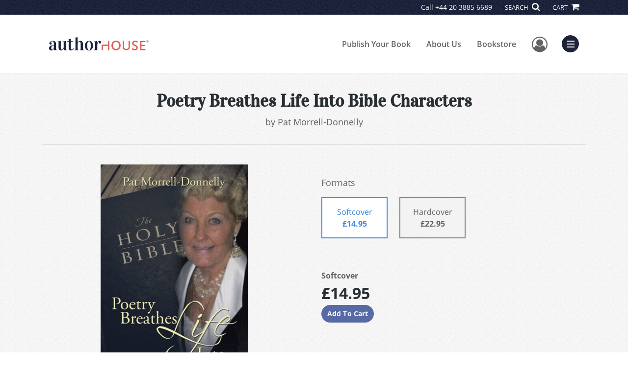

--- FILE ---
content_type: text/html; charset=utf-8
request_url: https://www.authorhouse.com/en-gb/bookstore/bookdetails/735980-Poetry-Breathes-Life-Into-Bible-Characters
body_size: 15599
content:

<!doctype html>
<html lang="en">

<head>
    <!-- FOUC fix -->
    <!-- This should be loaded very first, before any style and scripts -->
    <style>
        html {
            visibility: hidden;
            opacity: 0;
        }

        .preload * {
            -webkit-transition: none !important;
            -moz-transition: none !important;
            -ms-transition: none !important;
            -o-transition: none !important;
        }
    </style>
    <!-- FOUC fix -->
    <!-- Required meta tags -->
    <meta charset="utf-8">
    <meta name="viewport" content="width=device-width, initial-scale=1, shrink-to-fit=no">
    
<script>
    (function (w, d, s, l, i) {
        w[l] = w[l] || []; w[l].push({
            'gtm.start':
            new Date().getTime(), event: 'gtm.js'
        }); var f = d.getElementsByTagName(s)[0],
            j = d.createElement(s), dl = l != 'dataLayer' ? '&l=' + l : ''; j.async = true; j.src =
                'https://www.googletagmanager.com/gtm.js?id=' + i + dl; f.parentNode.insertBefore(j, f);
    })(window, document, 'script', 'dataLayer', 'GTM-MK59XBK');</script>



    <title>AuthorHouse</title>
            <link rel="alternate" hreflang="en" href="https://www.authorhouse.com/en/bookstore/bookdetails/735980-poetry-breathes-life-into-bible-characters" />
            <link rel="canonical" hreflang="en-GB" href="https://www.authorhouse.com/en-GB/bookstore/bookdetails/735980-poetry-breathes-life-into-bible-characters" />



    <title>Poetry Breathes Life Into Bible Characters By Pat Morrell-Donnelly</title>
<script type="application/ld+json">
{
                  "@context": "http://schema.org",
                  "@type": "Book",
                  "bookFormat": "http://schema.org/Paperback",
                   "isbn": "9781524606978",
                  "numberOfPages": "276",
                  "publisher": {
                                "@type": "Organization",
                                  "name": "AuthorHouse"
                    },
                  "datePublished":"5/14/2016 4:25:00 PM",
                  "genre":"GENERAL,INSPIRATIONAL",
                  "awards":"",
                  "author":{
                                "@type":"Person",
                                "name":"Pat Morrell-Donnelly"
                  },
                  "offers":{
                                "@type":"Offer",
                                 "price": "£14.95",
                                "priceCurrency": "GBP"
                  },
                  "name":"Poetry Breathes Life Into Bible Characters",
                  "description":"Pat’s fifth book is a book of poems based on the lives of people in the Bible. She hopes these Bible poems will in some way bring to life information about each person, their faith, their strength, and for some, their failings.

Just wherever the spirit has led her has been her way.

She does not pr",
                  "image":"https://s3.amazonaws.com/ASIDigitalAssets/00/00/73/59/80/Cover_l.gif",
                  "url":"http://www.authorhouse.com/en-gb/bookstore/bookdetails/735980-Poetry-Breathes-Life-Into-Bible-Characters"
                }</script>
        <meta name="title" content="Poetry Breathes Life Into Bible Characters" />
        <meta name="description" content="Pat’s fifth book is a book of poems based on the lives of people in the Bible. She hopes these Bible poems will in some way bring to life information about each person, their faith, their strength, and for some, their failings.

Just wherever the spirit has led her has been her way.

She does not pr" />
        <meta property="og:title" content="Poetry Breathes Life Into Bible Characters" />
        <meta property="og:type" content="Softcover" />
        <meta property="og:image" content="https://s3.amazonaws.com/ASIDigitalAssets/00/00/73/59/80/Cover_l.gif" />
        <meta property="og:image:alt" content="Pat Morrell-Donnelly Poetry Breathes Life Into Bible Characters" />
        <meta property="og:url" content="http://www.authorhouse.com/en-gb/bookstore/bookdetails/735980-Poetry-Breathes-Life-Into-Bible-Characters" />
        <meta property="og:description" content="Pat’s fifth book is a book of poems based on the lives of people in the Bible. She hopes these Bible poems will in some way bring to life information about each person, their faith, their strength, and for some, their failings.

Just wherever the spirit has led her has been her way.

She does not pr" />
        <meta property="og:determiner" content="auto" />
        <meta property="og:locale" content="en-GB" />
        <meta property="og:site_name" content="AuthorHouse" />
        <meta property="books:author" content="Pat Morrell-Donnelly" />
        <meta property="books:isbn" content="9781524606978" />
        <meta property="books:release_date" content="5/14/2016 4:25:00 PM" />
        <meta property="books:tag" content="GENERAL,INSPIRATIONAL" />


    <script type="text/javascript" src="/scripts/Asl.Foundation.Frameworks.min.js"></script>
<script src='https://www.google.com/recaptcha/api.js'></script>
<script type="text/javascript" src="//6c756ba5bf2c437b92a0d9a10bb9c6ba.js.ubembed.com" async></script>
<link rel="shortcut icon" href="/~/media/ASL/Images/Common/AuthorHouse/AH-icon-Peach.png" />
<!-- TrustBox script --> <script type="text/javascript" src="//widget.trustpilot.com/bootstrap/v5/tp.widget.bootstrap.min.js" async></script> <!-- End TrustBox script -->
<script>prefinery=window.prefinery||function(){(window.prefinery.q=window.prefinery.q||[]).push(arguments)}
</script>
<script src="https://widget.prefinery.com/widget/v2/mqnnspqd.js" defer></script>
<!-- author referral -->
<!-- login focus fix -->
<script type="text/javascript" src="/~/media/ASL/js/Common/loginFocusFix.js" async></script>

    <link type="text/css" href="/styles/css/Asl.Foundation.Frameworks.min.css" rel="stylesheet" />
<link type="text/css" href="/styles/css/asl.feature.bookstore.min.css" rel="stylesheet" />
<link type="text/css" href="/styles/asl.feature.membership.min.css" rel="stylesheet" />
<link type="text/css" href="/styles/css/owl.carousel.min.css" rel="stylesheet" />
<link type="text/css" href="/styles/css/book.carousel.css" rel="stylesheet" />
<link type="text/css" href="/styles/css/bootstrap-star-rating/star-rating.min.css" rel="stylesheet" />
<link type="text/css" href="/styles/asl.feature.controls.min.css" rel="stylesheet" />
<link type="text/css" href="/styles/css/Asl.Feature.Navigation.min.css" rel="stylesheet" />
<link type="text/css" href="/styles/css/aos/aos-3.0.0.min.css" rel="stylesheet" />
<link type="text/css" href="/Styles/authorHouseus/css/authorhouse.min.css" rel="stylesheet" />


    
</head>

<body class="preload" id="*">
    
<noscript>
    <iframe src="https://www.googletagmanager.com/ns.html?id=GTM-MK59XBK"
            height="0" width="0" style="display:none;visibility:hidden"></iframe>
</noscript>

    <!-- start Site Main Wrapper -->
    <div class="l-main-wrapper">

        <!-- start Header section -->
        <header class="l-header" >
            <!-- topbar -->
<div class="ap-topbar">
    <div class="ap-topbar__left">
        <div class="ap-topbar__left-info"></div>
    </div>
    <div class="ap-topbar__right">
        <div class="ap-topbar__right-info">
            Call <a class="text-white" href="tel:+44 20 3885 6689" tel="+44 20 3885 6689">+44 20 3885 6689</a>
        </div>
        <div class="ap-topbar__icons">
            <!-- search icon and popup -->
            
<!-- search button icon -->
<a class="ap-topbar__search" href="#">SEARCH <i class="fa fa-search" aria-hidden="true"></i></a>
<!-- search-wrap -->
<div class="search-wrap">
    <!-- svg icons -->
    <svg class="d-none">
        <defs>
            <symbol id="icon-search" viewBox="0 0 24 24">
                <title>search</title>
                <path d="M15.5 14h-.79l-.28-.27C15.41 12.59 16 11.11 16 9.5 16 5.91 13.09 3 9.5 3S3 5.91 3 9.5 5.91 16 9.5 16c1.61 0 3.09-.59 4.23-1.57l.27.28v.79l5 4.99L20.49 19l-4.99-5zm-6 0C7.01 14 5 11.99 5 9.5S7.01 5 9.5 5 14 7.01 14 9.5 11.99 14 9.5 14z" />
            </symbol>
            <symbol id="icon-cross" viewBox="0 0 24 24">
                <title>cross</title>
                <path d="M19 6.41L17.59 5 12 10.59 6.41 5 5 6.41 10.59 12 5 17.59 6.41 19 12 13.41 17.59 19 19 17.59 13.41 12z" />
            </symbol>
        </defs>
    </svg>
    <!-- search block -->
    <div class="search">
        <form class="search__form" action="/en-gb/search">
            <label for="search-input" class="login__items">Search Keyword</label>
            <input tabindex="-1" id="search-input" class="search__input" name="query" type="search" placeholder="Enter Keyword" autocomplete="off" autocorrect="off" autocapitalize="off" spellcheck="false" />
            <button tabindex="-1" class="search__btn search__btn--search" onclick="$('.search__form form').submit()"><svg class="search__icon search__icon--search"><use xlink:href="#icon-search"></use></svg></button>
        </form>
        <button tabindex="-1" id="btn-search-close" class="search__btn search__btn--search-close" aria-label="Close search form"><svg class="search__icon search__icon--cross"><use xlink:href="#icon-cross"></use></svg></button>
    </div>
</div>

            <!-- cart button icon -->
            
    <a class="ap-topbar__cart" href="/en-gb/bookstore/shoppingcart">CART <i class="fa fa-shopping-cart" aria-hidden="true"></i></a>

        </div>
    </div>
</div>

<!-- brand-lines -->
<section class="ap-brand-lines">
    <span></span>
    <span></span>
</section>


<!-- navbar -->
<div class="ap-navbar">
    <!-- nav brand / logo -->
    <div class="ap-navbar__brand">
        
    <a href="/en-gb/">
        <img src="/-/media/asl/images/authorhouseuk/ahuk_logo.ashx" alt="">
    </a>

    </div>
    <!-- desktop nav -->
    <nav class="ap-navbar__desktop-nav">
            <ul class="ap-navbar__list">
                <li class="ap-navbar__item">
                    <a class="ap-navbar__link" href="/en-gb/catalog">Publish Your Book</a>
                </li>
                <li class="ap-navbar__item">
                    <a class="ap-navbar__link" href="/en-gb/about-us">About Us</a>
                </li>
                <li class="ap-navbar__item">
                    <a class="ap-navbar__link" href="/en-gb/bookstore">Bookstore</a>
                </li>
    </ul>

    </nav>
    <!-- link icons -->
    <div class="ap-navbar__links-wrap">
        <!-- user-nav trigger / avatar icon -->
        <a href="#" class="ap-navbar__avatar"><span class="sr-only">User Menu</span><i class="fa fa-user-circle-o" aria-hidden="true"></i></a>


        <!-- user nav -->
        <nav class="ap-navbar__user-nav">
                <ul class="ap-navbar__list">
            <li class="ap-navbar__item">
                <a tabindex="-1" class="ap-navbar__link" href="javascript:openLogin()" >Login</a>
            </li>
    </ul>

        </nav>

        <!-- menu-nav trigger / hamburger menu -->
        <a href="#" class="ap-navbar__trigger">Menu<span></span></a>

        <!-- menu nav -->
        <nav class="ap-navbar__menu-nav">
                <ul class="ap-navbar__list">
                <li class="ap-navbar__item ap-navbar__item--desktop">
                    <a tabindex="-1" class="ap-navbar__link" href="/en-gb/catalog">Publish Your Book</a>
                </li>
                <li class="ap-navbar__item ap-navbar__item--desktop">
                    <a tabindex="-1" class="ap-navbar__link" href="/en-gb/about-us">About Us</a>
                </li>
                <li class="ap-navbar__item ap-navbar__item--desktop">
                    <a tabindex="-1" class="ap-navbar__link" href="/en-gb/bookstore">Bookstore</a>
                </li>
                <li class="ap-navbar__item">
                    <a tabindex="-1" class="ap-navbar__link" href="/en-gb/catalog/packages-and-services">Services</a>
                </li>
                <li class="ap-navbar__item">
                    <a tabindex="-1" class="ap-navbar__link" href="/en-gb/faq">FAQ</a>
                </li>
                <li class="ap-navbar__item">
                    <a tabindex="-1" class="ap-navbar__link" href="https://www.authorhouse.net/">Blog</a>
                </li>
                <li class="ap-navbar__item">
                    <a tabindex="-1" class="ap-navbar__link" href="/en-gb/resources">Resources</a>
                </li>
    </ul>

        </nav>
    </div>
</div>
<div id="login" class="search-wrap">
    <!-- start svg icons -->
    <svg class="d-none">
        <defs>
            <symbol id="icon-cross" viewBox="0 0 24 24">
                <title>cross</title>
                <path d="M19 6.41L17.59 5 12 10.59 6.41 5 5 6.41 10.59 12 5 17.59 6.41 19 12 13.41 17.59 19 19 17.59 13.41 12z" />
            </symbol>
        </defs>
    </svg>
    <!-- end svg icons -->
    <div id="loginPopup" class="search">
        <button id="btn-login-close" class="search__btn--search-close search__btn" aria-label="Close search form"><svg class="search__icon search__icon--cross"><use xlink:href="#icon-cross"></use></svg></button>
        <form id="loginForm" class="search__form">
            <div class="form-group">
                <div class="row">
                    <div class="col">
                        <h2 class="text-center"><label class="control-label login__items login__header">Please Sign In</label></h2>
                    </div>
                </div>
            </div>
            <div class="form-group">
               <label class="login__items" for="loginEmail">Email</label>
                <input class="form-control login__input text-box single-line" data-val="true" data-val-email="Please provide correct email format" data-val-maxlength="The maximum length for email is 80" data-val-maxlength-max="80" data-val-required="Please Provide Email" data-val-required-param="Email" id="loginEmail" name="Email" placeholder="Email" type="email" value="" />
                
                <input data-val="true" data-val-required="The isLoginPage field is required." id="hdnIsLoginPage" name="isLoginPage" type="hidden" value="False" />
                <input id="hdnRedirectUrl" name="RedirectUrl" type="hidden" value="" />

            </div>
            <div class="form-group">
                 <label class="login__items" for="loginPassword">Password</label>
                <input class="form-control login__input text-box single-line" data-val="true" data-val-required="Please Provide Password" data-val-required-param="Password" id="loginPassword" name="Password" placeholder="Password" type="password" value="" />
                
            </div>
            <div class="form-group">
                <button id="btnLogin" class="btn btn-secondary  btn-block login__items" type="submit">Log in</button>
                <div class="validation-summary-valid text-danger" data-valmsg-summary="true"><ul><li style="display:none"></li>
</ul></div>
                <div class="alert alert-danger invisible" id="errorMessage">
                </div>
                <img id="loader" class="loader" src="/Images/loading.gif" alt="loading" height="40">
            </div>
            <div class="form-group">
                <div class="row">
                    <div class="col-md-6 offset-md-6 text-right">
                        <a href="/AuthorCenter/Dashboard/AccountInformation/ForgotPassword" class="btn-block login__items">Forgot your Password?</a>
                    </div>
                </div>
            </div>
            <div class="form-group">
                
                <div class="login__items register-question">
                  don&#39;t have an account?
                </div>
                
                <div class="row">
                    <div class="col text-center">
                        <a id="btnCreateAccount" href="/en-gb/register" class="btn btn-secondary login__items">Create an account</a>
                    </div>
                </div>
                <br />
                <div id="divGuest" class="row" style="display:none">
                    <div class="col text-center">
                        <a id="btnGuest" href="#" class="btn btn-secondary login__items">Continue as Guest</a>
                    </div>
                </div>
                <input id="RegisterUrl" name="RegisterUrl" type="hidden" value="/en-gb/register" />
            </div>
        </form>
    </div>
</div>
            
        </header>

        <!-- end Header section -->
        <!-- start Main section -->
        <main class="l-main-body">

            <!-- ============================================================== -->
            <!-- start full-width background wrapper -->
            <section class="full-width-bg block-row-1">
                <!-- start l-hero section -->
                <section class="l-hero">
                    

                </section>
                <!-- end l-hero section -->
            </section>
            <!-- end full-width background wrapper -->
            <!-- ============================================================== -->
            <!-- ============================================================== -->
            <!-- start full-width background wrapper -->
            <section class="full-width-bg block-row-2">
                <div class="container">
                    <div class="row">
                        <div class="col">

                            <!-- start breadcrumb section -->
                            <section class="l-breadcrumb">

                                

                            </section>
                            <!-- end breadcrumb section -->

                        </div>
                    </div>
                </div>
            </section>
            <!-- end full-width background wrapper -->
            <!-- ============================================================== -->
            <!-- ============================================================== -->
            <!-- start full-width background wrapper -->
            <section class="full-width-bg block-row-3">
                <!-- start l-headline section -->
                <section class="l-headline">
                    

                </section>
                <!-- end l-headline section -->
            </section>
            <!-- end full-width background wrapper -->
            <!-- ============================================================== -->
            <!-- ============================================================== -->
            <!-- start full-width background wrapper -->
            <section class="full-width-bg block-row-4 layout-1c">
                <!-- start l-content-wide section -->
                <section class="l-content-wide">

                            <div class="container">
            <div class="row text-center">
                <div class="col-md-12">
                    <h1 class="book-title text-blue-black">Poetry Breathes Life Into Bible Characters</h1>
                    <h2 class="book-subtitle"></h2>
                    <p>
                        <span>by</span> <span class="book-author-name">Pat Morrell-Donnelly</span>
                    </p>
                </div>
            </div>
            <hr />
        </div>

<div class="modal fade" id="bookCoverZoomModal" tabindex="-1" role="dialog" aria-label="Book Cover &amp; Preview Text">
    <div class="modal-dialog">
        <div class="modal-content">
            <div class="modal-header">
                <h4 class="modal-title">Book Cover &amp; Preview Text</h4>
                    <button type="button" class="close" data-dismiss="modal" aria-label="Close"><span aria-hidden="true">&times;</span></button>
            </div>
            <div class="modal-body" id="modal-body_bookCoverZoomModal">
                                        <p>
                            
    <div class="container book-free-preview-text">
        <div class="row">
            <div class="col">
                <div class="text-center pb-4">
                    <img class="img-fluid" src="https://s3.amazonaws.com/ASIDigitalAssets/00/00/73/59/80/Cover_l.gif" onerror="imgErr(this,'/-/media/asl/images/common/cover_notavailable.ashx');" />
                </div>
            </div>
        </div>
        <hr />
        <div class="row break">
            <br />
        </div>
        <div class="row">
            <div class="col">
                <p>“Poetry Breathes Life Into Bible Characters” is Pat Morrell-Donnelly’s fifth book. Her first book published was, “The Climb Up Life’s Mountain,” containing motivational and inspirational poems.  Next, “Poems For Conservatives,” (political.) “My Journey As A Realtor,” about her experiences of over fifty one years in the real estate profession as a Realtor/Broker.   Her fourth book, “Honoring,” is about honoring God, Family, Friends, and Country.  

Pat has written over sixteen hundred poems. 

Pat spent over fifty one years as a Realtor/Broker in the real estate profession in the Bay Area near San Francisco.  She obtained her Broker’s license in 1964.  

Pat has written articles about the real estate profession and about different Realtor’s, their lives and career’s.  These articles and her poems have been used through the years by her Board of Realtors in the REALTORO, SACBOR Today, AND SACAR Realtor Guide.

This fifth book is a book of ninety poems based on the lives of people in the Bible.  Hopefully, these poems will in some way bring to life information about each person, their faith, their strength, and for some, their failings.  

These are poems about lives of bible characters from Abel to Zipporah.   Pat’s poetry “breathes life” into these bible characters.  

In addition, there are a number of other “religious/spiritual type” poems included in the book.  

Pat didn’t start out with a plan about which person to write about first.  In the beginning it was going to be about lives of Women in the Bible, then it branched out to the men also.

Many times she would hear a sermon, or her sister, or a friend, would mention a Bible person, and she would then write a poem about that person.  

When writing about a particular person she would then feel compelled to write about their spouse, or someone connected to them. 

It is possible your interpretation will differ from hers.  She would advise all to do their own reading and searching of the scriptures to evaluate for themselves. Her information was collected from the Bible as well as other sources.  She has used a number of quotes from Bible verses.  

Pat’s education came mostly from the “School Of Hard Knocks.”   She does not profess perfection in this book.   Her desire is to glorify God with the gift He has given her to write poetry.

To make the verses all rhyme, and still tell the story, was another challenge.   Her goal, to make it more interesting for a “novice” to understand.  She believes the Bible people’s lives described in poetry will make it easier for the young person to comprehend, learn, and enjoy.  

Pat feels it is important to be the best “example” possible particularly to young people.  In any way possible be a “mentor” to them.  Young people are greatly effected by negative words spoken to them, and these words can influence them throughout their life.  When possible young people should be given encouragement, and taught to think positive about themselves, pointing out their possibilities and potential.  

Your influence may last long after you have departed this earth.  

Many in this country seem to have “turned their backs on God.”  We have taken God out of government, our education system, and are forbidden to mention God’s name in many of our public forums.  We were even told “this is not a Christian nation.”  I feel positive our forefathers would not concur.  

Believer’s of God have made this country great.   Millions of lives have been sacrificed for our freedom.  Sadly, as in the book of Jeremiah, we have become a “divided” country. 

Only if we “turn back to God” will our country remain great and free. 

May the pleasure of reading these poems about lives of people in the Bible bless each reader, and bring to 
life the story of each Bible character.  May each Bible Character “live on” through Pat’s poetry.</p>
            </div>
        </div>
    </div>

                        </p>
            </div>
        </div><!-- /.modal-content -->
    </div><!-- /.modal-dialog -->
</div>

                </section>
                <!-- end l-content-wide section -->
            </section>
            <!-- end full-width background wrapper -->
            <!-- ============================================================== -->
            <!-- ============================================================== -->
            <!-- start full-width background wrapper -->
            <section class="full-width-bg block-row-5 layout-2c-equal">
                <div class="container">
                    <div class="row">

                        <div class="col-md-6">
                            <!-- start l-content-left section -->
                            <section class="l-content-left">

                                
    <div class="container">
        <div class="row py-4">
            <div class="col-md-12">
                <a id="bookKey" class="book-cover-wrap" href="#bookCoverZoomModal" data-toggle="modal" data-bookKey=735980-Poetry-Breathes-Life-Into-Bible-Characters>
                    <img class="img-fluid" alt="" src="https://s3.amazonaws.com/ASIDigitalAssets/00/00/73/59/80/Cover_l.gif" onerror="imgErr(this,'/-/media/asl/images/common/cover_notavailable.ashx');" />
                </a>
            </div>
        </div>
    </div>


                            </section>
                            <!-- end l-content-left section -->
                        </div>

                        <div class="col-md-6">
                            <!-- start l-content-right section -->
                            <section class="l-content-right">

                                    <div class="pt-md-5">
        <p class="text-center text-md-left">Formats</p>
        <div class="row mx-0">

                <div id="72882" class="col-lg-3 mb-3 mr-lg-4 book-format selected">
                    <div class="text-center py-3">
                        <div class="book-format-descr">Softcover</div>
                            <div class="book-price-value"><strong>&#163;14.95</strong></div>
                    </div>
                </div>
                <div id="72881" class="col-lg-3 mb-3 mr-lg-4 book-format ">
                    <div class="text-center py-3">
                        <div class="book-format-descr">Hardcover</div>
                            <div class="book-price-value"><strong>&#163;22.95</strong></div>
                    </div>
                </div>
        </div>
        <div class="pt-2 pt-lg-5 text-center text-md-left">
            <div id="book-selected-format-descr"><strong>Softcover</strong></div>
            <div id="book-selected-value" class="book-selected-value text-blue-black">&#163;14.95</div>
            <input id="btnAddToCart" type="button" value="Add To Cart" class="btn btn-gradient-3" />
        </div>
        <!-- Loader Started -->
        <div id="dvLoader" class="LoadingDiv" style="display: none;">
            <p style="position: absolute; top: 30%; left: 45%; color: White;">
                <img src="/Images/loading.gif" alt="Loading" />
            </p>
        </div>
        <!-- Loader End -->
    </div>


                            </section>
                            <!-- end l-content-right section -->
                        </div>

                    </div>
                </div>
            </section>
            <!-- end full-width background wrapper -->
            <!-- ============================================================== -->
            <!-- ============================================================== -->
            <!-- start full-width background wrapper -->
            <section class="full-width-bg block-row-6">
                <!-- start l-content-bottom section -->
                <section class="l-content-bottom">
                        <div class="container books-carousel " data-books-per-page="5">
        <div class="row">
            <div class="col-md-12">
                <p><strong class="text-blue-black"><hr />
<div class="py-3">
Other Books By Author
</div></strong></p>
            </div>
        </div>
        <div class="row">
            
        </div>
        <div class="row">
            <div class="col-md-11 centered">
                <div class="owl-carousel pb-3">
                            <div class="book">
                                <a href="/en-gb/bookstore/bookdetails/276827-The-Climb-Up-Life-s-Mountain" aria-describedby="bookUrl">
                                    <img src="https://s3.amazonaws.com/ASIDigitalAssets/00/00/27/68/27/Cover_m.gif"  class="img-fluid rounded book-border"  alt="" onerror="imgErr(this,'/-/media/asl/images/common/cover_notavailable.ashx');">

                                    <div class="text-left mt-2">
                                       The Climb Up Life&#39;s Mountain
                                    </div>
                                </a>
                                <div class="text-left text-blue-black">
                                    Pat Morrell-Donnelly
                                </div>

                                    <div class="text-left">
                                        &#163;10.99
                                    </div>
                            </div>
                            <div class="book">
                                <a href="/en-gb/bookstore/bookdetails/857164-holiday-celebrations-and-much-more" aria-describedby="bookUrl">
                                    <img src="https://s3.amazonaws.com/ASIDigitalAssets/00/00/85/71/64/Cover_m.gif"  class="img-fluid rounded book-border"  alt="" onerror="imgErr(this,'/-/media/asl/images/common/cover_notavailable.ashx');">

                                    <div class="text-left mt-2">
                                       HOLIDAY CELEBRATIONS and Much More
                                    </div>
                                </a>
                                <div class="text-left text-blue-black">
                                    Pat Morrell-Donnelly
                                </div>

                                    <div class="text-left">
                                        &#163;28.95
                                    </div>
                            </div>
                            <div class="book">
                                <a href="/en-gb/bookstore/bookdetails/787024-Poems-and-Stories-About-Cats-and-Dogs-and-Various-Critters" aria-describedby="bookUrl">
                                    <img src="https://s3.amazonaws.com/ASIDigitalAssets/00/00/78/70/24/Cover_m.gif"  class="img-fluid rounded book-border"  alt="" onerror="imgErr(this,'/-/media/asl/images/common/cover_notavailable.ashx');">

                                    <div class="text-left mt-2">
                                       Poems and Stories About Cats and Dogs, and Various “Critters.”
                                    </div>
                                </a>
                                <div class="text-left text-blue-black">
                                    Pat Morrell-Donnelly
                                </div>

                                    <div class="text-left">
                                        &#163;18.95
                                    </div>
                            </div>
                            <div class="book">
                                <a href="/en-gb/bookstore/bookdetails/854016-all-about-love" aria-describedby="bookUrl">
                                    <img src="https://s3.amazonaws.com/ASIDigitalAssets/00/00/85/40/16/Cover_m.gif"  class="img-fluid rounded book-border"  alt="" onerror="imgErr(this,'/-/media/asl/images/common/cover_notavailable.ashx');">

                                    <div class="text-left mt-2">
                                       All About Love
                                    </div>
                                </a>
                                <div class="text-left text-blue-black">
                                    Pat Morrell-Donnelly
                                </div>

                                    <div class="text-left">
                                        &#163;20.95
                                    </div>
                            </div>
                            <div class="book">
                                <a href="/en-gb/bookstore/bookdetails/289212-Poems-For-Conservatives" aria-describedby="bookUrl">
                                    <img src="https://s3.amazonaws.com/ASIDigitalAssets/00/00/28/92/12/Cover_m.gif"  class="img-fluid rounded book-border"  alt="" onerror="imgErr(this,'/-/media/asl/images/common/cover_notavailable.ashx');">

                                    <div class="text-left mt-2">
                                       Poems For Conservatives
                                    </div>
                                </a>
                                <div class="text-left text-blue-black">
                                    Pat Morrell-Donnelly
                                </div>

                                    <div class="strikePrice">
                                        &#163;12.49
                                    </div>
                                    <p class="discountPrice">&#163;9.20</p>
                            </div>
                            <div class="book">
                                <a href="/en-gb/bookstore/bookdetails/344627-My-Journey-As-A-Realtor" aria-describedby="bookUrl">
                                    <img src="https://s3.amazonaws.com/ASIDigitalAssets/00/00/34/46/27/Cover_m.gif"  class="img-fluid rounded book-border"  alt="" onerror="imgErr(this,'/-/media/asl/images/common/cover_notavailable.ashx');">

                                    <div class="text-left mt-2">
                                       My Journey As A Realtor
                                    </div>
                                </a>
                                <div class="text-left text-blue-black">
                                    Pat Morrell-Donnelly
                                </div>

                                    <div class="strikePrice">
                                        &#163;9.47
                                    </div>
                                    <p class="discountPrice">&#163;8.26</p>
                            </div>
                            <div class="book">
                                <a href="/en-gb/bookstore/bookdetails/864048-povertys-child-in-rhyme" aria-describedby="bookUrl">
                                    <img src="https://s3.amazonaws.com/ASIDigitalAssets/00/00/86/40/48/Cover_m.gif"  class="img-fluid rounded book-border"  alt="" onerror="imgErr(this,'/-/media/asl/images/common/cover_notavailable.ashx');">

                                    <div class="text-left mt-2">
                                       Poverty&#39;s Child in Rhyme
                                    </div>
                                </a>
                                <div class="text-left text-blue-black">
                                    Pat Morrell-Donnelly
                                </div>

                                    <div class="text-left">
                                        &#163;29.95
                                    </div>
                            </div>
                            <div class="book">
                                <a href="/en-gb/bookstore/bookdetails/860458-life-lived-in-poetry" aria-describedby="bookUrl">
                                    <img src="https://s3.amazonaws.com/ASIDigitalAssets/00/00/86/04/58/Cover_m.gif"  class="img-fluid rounded book-border"  alt="" onerror="imgErr(this,'/-/media/asl/images/common/cover_notavailable.ashx');">

                                    <div class="text-left mt-2">
                                       Life Lived In Poetry
                                    </div>
                                </a>
                                <div class="text-left text-blue-black">
                                    Pat Morrell-Donnelly
                                </div>

                                    <div class="text-left">
                                        &#163;16.95
                                    </div>
                            </div>
                            <div class="book">
                                <a href="/en-gb/bookstore/bookdetails/439024-HONORING" aria-describedby="bookUrl">
                                    <img src="https://s3.amazonaws.com/ASIDigitalAssets/00/00/43/90/24/Cover_m.gif"  class="img-fluid rounded book-border"  alt="" onerror="imgErr(this,'/-/media/asl/images/common/cover_notavailable.ashx');">

                                    <div class="text-left mt-2">
                                       HONORING
                                    </div>
                                </a>
                                <div class="text-left text-blue-black">
                                    Pat Morrell-Donnelly
                                </div>

                                    <div class="text-left">
                                        &#163;9.82
                                    </div>
                            </div>
                            <div class="book">
                                <a href="/en-gb/bookstore/bookdetails/838560-poems-for-conservatives" aria-describedby="bookUrl">
                                    <img src="https://s3.amazonaws.com/ASIDigitalAssets/00/00/83/85/60/Cover_m.gif"  class="img-fluid rounded book-border"  alt="" onerror="imgErr(this,'/-/media/asl/images/common/cover_notavailable.ashx');">

                                    <div class="text-left mt-2">
                                       Poems For Conservatives
                                    </div>
                                </a>
                                <div class="text-left text-blue-black">
                                    Pat Morrell-Donnelly
                                </div>

                                    <div class="text-left">
                                        &#163;14.95
                                    </div>
                            </div>
                </div>
            </div>
        </div>

    </div>
    <div class="container">
        <div class="row">
            <div class="col-md-12">
                <hr>
                <div class="row pt-3">
                    <div class="col-md-6">
                        <div class="col-md-12">
                            <p><strong class="text-blue-black">Book Details</strong></p>
                        </div>
                        <div class="col-md-12">
                            <span>Language</span> :
                            <span>English</span>
                        </div>
                        <div class="col-md-12">
                            <span>Publication Date</span> :
                            <span>14/05/2016</span>
                        </div>
                    </div>
                </div>
                <br />
                <div class="row pb-3">

                        <div class="col-md-4" style="margin-bottom:15px">
                            <div class="col-md-12">
                                <span>Format</span> :
                                <span>Softcover</span>
                            </div>
                            <div class="col-md-12">
                                <span>Dimensions</span> :
                                <span>6x9</span>
                            </div>
                            <div class="col-md-12">
                                <span>Page Count</span> :
                                <span>276 </span>
                            </div>
                            <div class="col-md-12">
                                <span>ISBN</span> :
                                <span>9781524606978</span>
                            </div>
                        </div>
                        <div class="col-md-4" style="margin-bottom:15px">
                            <div class="col-md-12">
                                <span>Format</span> :
                                <span>Hardcover</span>
                            </div>
                            <div class="col-md-12">
                                <span>Dimensions</span> :
                                <span>6x9</span>
                            </div>
                            <div class="col-md-12">
                                <span>Page Count</span> :
                                <span>276 </span>
                            </div>
                            <div class="col-md-12">
                                <span>ISBN</span> :
                                <span>9781524606961</span>
                            </div>
                        </div>
                    
                    <input id="hdnBodyIdAttribute" type="hidden" />
                </div>
                <hr style="margin-top: 0px!important">
                <div class="row py-3">
                    <div class="col-md-12">
                        <h3><strong class="text-blue-black">About the Book</strong></h3>
                    </div>
                    <div class="col-md-12">
                        <p>Pat’s fifth book is a book of poems based on the lives of people in the Bible. She hopes these Bible poems will in some way bring to life information about each person, their faith, their strength, and for some, their failings.

Just wherever the spirit has led her has been her way.

She does not profess to be a Bible scholar. Her aim and hope is to use any talent she possesses to glorify God.

She didn’t start out with a plan about which person she would write about first. In the beginning, it was going to be about lives of women in the Bible, then it branched out to the men also.

Many times she would hear a sermon or her sister or a friend would mention a Bible person, and she would then write a poem about that person.

Or when writing about a particular person, she would then feel compelled to write about their spouse or someone connected to them.

Her information was collected from the Bible and other sources.

To make the verses all rhyme and still tell the story was another challenge. Her hope was to make it more interesting for a novice or for young people to understand.

Many in this country have turned their backs on God. We have even been told, “This is not a Christian nation.”

Believers in God have made this country great. Millions of lives have been sacrificed for our freedom. Sadly, as in the book of Jeremiah, we have become a divided country.

Pat believes only if we turn back to God will our country remain great and free.

May the pleasure of reading these poems about lives of people in the Bible bless each reader and bring to life the story of each Bible character.</p>
                    </div>
                </div>
                <hr>
                <div class="row py-3">
                    <div class="col-md-12">
                        <h3><strong class="text-blue-black">About the Author</strong></h3>
                    </div>
                    <div class="col-md-12">
                        <p>Pat was born in Texas and raised during the 1930s Depression era. Her family had little in the way of material things. There was no indoor plumbing, running water, or electricity. The toilet/outhouse was out behind the back of the house.

Along with Pat’s parents, her cousins, the James Dokeys, were a great influence. At age eleven, Pat was baptized in Lake Gage at Petrolia, Texas.

Pat’s family moved to California when she was fourteen. She immediately found a job, working four hours a day and attending school four hours a day.

After graduating, Pat was able to work full-time. In those days, people understood, if they wanted something in life, they would go out and work for it. There was no welfare or giveaway programs. No free lunch.

After working at various jobs such as office work, modeling in San Francisco, Oakland, and Los Angeles, she worked over fifty-one years in the real estate profession. 

She has had articles and poems published in the Realtor magazine, SACAR Realtor Guide, SACBOR Today, and other real estate publications. Her poems are used in church bulletins. Over thirty were read at memorial and funeral services. 

Pat published four books in five years: The Climb Up Life’s Mountain, Poems For Conservatives, My Journey as a Realtor, and Honoring.

Pat writes personalized poetry about individuals’ lives, also patriotic, political, religious, motivational, and inspirational poems.

She has had thank-you responses to her poems from the Queen of England, three US presidents, and a first lady.

She has written poems for a governor, two senators, three congressmen, and two Georgia representatives. Also for restaurant chains. 

Through dark valleys, adversities, and challenges, Pat’s faith kept her going.

Pat attended the Church of Christ at San Leandro, California, for forty-three years and, later, Vallejo, California, and Clermont, Georgia.</p>
                    </div>
                </div>
            </div>
        </div>
    </div>
    <div class="container">
<form Class="form-horizontal" action="/" id="reviewForm" method="post"><input id="Sku" name="Sku" type="hidden" value="SKU-001079510" />            <div id="divReview">

                
                    <hr />
                    <div class="row pt-3">
                        <div class="col-md-12">

                            <h4><label class="control-label">Add Review</label></h4>
                        </div>
                    </div>
                
                <div class="form-group">
                    <div class="col-md-7">
                        <label for="Name">Name</label>
                        <input class="form-control" data-val="true" data-val-required="Please Enter Name" data-val-required-param="Name" id="Name" name="Name" placeholder="Name" type="text" value="" />
                        <span class="field-validation-valid text-danger" data-valmsg-for="Name" data-valmsg-replace="true"></span>
                    </div>
                </div>
                <div class="form-group">
                    <div class="col-md-7">
                        <label for="Email">Email</label>
                        <input class="form-control" data-val="true" data-val-email="Please provide correct email format" data-val-required="Please Enter Email" data-val-required-param="Email" id="Email" name="Email" placeholder="Email" type="text" value="" />
                        <span class="field-validation-valid text-danger" data-valmsg-for="Email" data-valmsg-replace="true"></span>
                    </div>
                </div>
                <div class="form-group">
                    <div class="col-md-7">
                        <label class="control-label">Ratings</label>
                        <div class="rating-container">
                            <input type="hidden" name="Rating" id="Rating" aria-required="true" data-step=1 />
                            <span id="ratingError" class="text-danger field-validation-error display-none">
                                Please Enter Rating
                            </span>
                        </div>
                    </div>
                </div>
                <div class="form-group">
                    <div class="col-md-7">
                        <label for="ReviewDescription" class="control-label">Comments</label>
                        <textarea class="form-control" cols="20" data-val="true" data-val-required="Please Enter Comments" data-val-required-param="ReviewDescription" id="ReviewDescription" name="ReviewDescription" rows="2">
</textarea>
                        <span class="field-validation-valid text-danger" data-valmsg-for="ReviewDescription" data-valmsg-replace="true"></span>
                    </div>
                </div>
                <div class="form-group">
                    <div class="row">
                        <div class="col-md-7 padding-left-30">
                            <input id="CaptchaSiteKey" type="hidden" value="6LcE5l4UAAAAAA7hHysMK9B_TKiC--1KeioKMeEr" name="CaptchaSiteKey" />
                            <div class="g-recaptcha" data-sitekey="6LcE5l4UAAAAAA7hHysMK9B_TKiC--1KeioKMeEr"></div>
                            <span id="captchaError" class="text-danger field-validation-error display-none">
                                Please Verify
                            </span>
                        </div>
                    </div>
                </div>
                <div class="form-group">
                    <div class="col-md-offset-5 col-md-10">
                        <input id="btnSubmit" type="submit" value="Submit Review" class="btn btn-gradient-3" />
                    </div>
                </div>
            </div>
            <div id="divMessage" class="form-group">
                <div class="row">
                    <div class="col-md-10">
                        <div class="alert">
                        </div>
                    </div>
                </div>
            </div>
            <!-- Loader Started -->
            <div id="dvLoader2" class="LoadingDiv" style="display: none;">
                <p style="position: absolute; top: 30%; left: 45%; color: White;">
                    <img src="/Images/loading.gif" alt="Loading" />
                </p>
            </div>
            <!-- Loader End -->
</form>    </div>



                </section>
                <!-- end l-content-bottom section -->
            </section>
            <!-- end full-width background wrapper -->
            <!-- ============================================================== -->

        </main>
        <!-- end Main section -->
        <!-- start Footer section -->

        <footer class="l-footer" >

            <div class="ftr__top">
<div class="container">
<div class="row">
<div class="col-md-3 align-self-center text-center text-md-left">
<div class="mt-3 mb-4">
<img class="ks-navbar__logo-img dynamic-img--placeholder img-fluid" src="/-/media/asl/images/authorhouseus/global_ah_logo.ashx" alt="AuthorHouse" />
</div>
<h3 class="mt-3 mb-4"><span class="ftr__top-call">Call</span> <span class="ftr__top-number"><a href="tel:+44 20 3885 6689" tel="+44 20 3885 6689">+44 20 3885 6689</a></span></h3>
</div>
<div class="col-md-3">
<ul class="ftr__top-list">
    <li class="ftr__item-list"><a href="/en-gb/new-pub-guide-request" class="ftr__item-link">Free Publishing Guide</a></li>
    <li class="ftr__item-list"><a href="/en-gb/catalog" class="ftr__item-link">Publish Your Book</a></li>
    <li class="ftr__item-list"><a href="/en-gb/catalog/packages-and-services" class="ftr__item-link">Services</a></li>
    <li class="ftr__item-list"><a href="/en-gb/hollywood-book-to-screen" class="ftr__item-link">Book-to-Screen</a></li>
</ul>
</div>
<div class="col-md-3">
<ul class="ftr__top-list">
    <li class="ftr__item-list"><a href="/en-gb/about-us" class="ftr__item-link">About Us</a></li>
    <li class="ftr__item-list"><a href="/en-gb/faq" class="ftr__item-link">FAQ</a></li>
    <li class="ftr__item-list"><a href="/en-gb/contact" class="ftr__item-link">Contact</a></li>
    <li class="ftr__item-list"><a href="/en-gb/referral" class="ftr__item-link">Referral Programme</a></li>
</ul>
</div>
<div class="col-md-3">
<ul class="ftr__top-list">
    <li class="ftr__item-list"><a href="/en-gb/resources" class="ftr__item-link">Resources</a></li>
    <li class="ftr__item-list"><a href="/en-gb/bookstore" class="ftr__item-link">Bookstore</a></li>
    <li class="ftr__item-list"><a href="/en-gb/redeem" class="ftr__item-link">BookStub&trade;</a></li>
    <li class="ftr__item-list"><a href="/en-gb/faq/fraud" class="ftr__item-link">Fraud Alert</a></li>
</ul>
</div>
</div>
</div>
</div>    <div class="ftr__bottom">
        <div class="container">
            <div class="row">
                <div class="col">

<div class="row border-top pt-5 pb-4">
<div class="col-md-8">
<p class="ftr__bottom-policy">&copy;2026 Copyright AuthorHouse UK</p><p class="ftr__bottom-policy"> <span class="ftr__bottom-span"><a href="/en-gb/privacy-policy">Privacy Policy</a>&nbsp;</span>&middot; <span class="ftr__bottom-span"><a href="/en-gb/accessibility-statement">Accessibility Statement</a>&nbsp;</span>&middot; <span class="ftr__bottom-span"><a rel="noopener noreferrer" rel="noopener noreferrer" href="https://ccpa.authorsolutions.com/do-not-sell-ca/" target="_blank" title="Do Not Sell My Info - CA Resident Only">Do Not Sell My Info - CA Resident Only</a></span></p>
<p class="ftr__bottom-policy">E-Commerce <a rel="noopener noreferrer" href="//www.nopcommerce.com/" target="_blank" class="ftr__bottom-link"><span class="ftr__bottom-span">Powered by nopCommerce</span></a></p>
</div>
<div class="col-md-4">
<ul class="social-list d-flex justify-content-center justify-content-md-end">
    <li class="social-list__item">
    <a href="//www.facebook.com/AuthorHouse" class="social-list__link" target="_blank"><em class="fa fa-facebook" aria-hidden="true"></em></a>
    </li>
    <li class="social-list__item">
    <a href="//twitter.com/intent/follow?source=followbutton&amp;variant=1.0&amp;screen_name=authorhouse" class="social-list__link" target="_blank"><em class="fa fa-twitter" aria-hidden="true"></em></a>
    </li>
    <li class="social-list__item">
    <a href="//www.pinterest.com/authorhouse" class="social-list__link" target="_blank"><em class="fa fa-pinterest-p" aria-hidden="true"></em></a>
    </li>
    <li class="social-list__item">
    <a href="//www.linkedin.com/company/authorhouse" class="social-list__link" target="_blank"><em class="fa fa-linkedin" aria-hidden="true"></em></a>
    </li>
</ul>
</div>
</div>                </div>
            </div>
        </div>
    </div>

                <div class="culture-select-wrap">
        <select id="LanguageFilter" name="LanguageFilter" onchange="redirectToUrl(this.value)"><option value="http://www.authorhouse.com/en-gb/bookstore/bookdetails/735980-poetry-breathes-life-into-bible-characters">United Kingdom</option>
<option value="http://www.authorhouse.com/en/bookstore/bookdetails/735980-poetry-breathes-life-into-bible-characters">United States</option>
</select>
    </div>


        </footer>
        <!-- end Footer section -->

    </div>
    <!-- end Site Main Wrapper -->
    <!-- JavaScript -->
    <!-- jQuery first, then Popper.js, then Bootstrap JS -->
    <script type="text/javascript" src="/scripts/login.min.js"></script>
<script type="text/javascript" src="/scripts/Asl.Feature.BookStore.min.js"></script>
<script type="text/javascript" src="/scripts/owlcarousel/owl.carousel.min.js"></script>
<script type="text/javascript" src="/scripts/owlcarousel/book-carousel.min.js"></script>
<script type="text/javascript" src="/scripts/bootstrap-star-rating/star-rating.min.js"></script>
<script type="text/javascript" src="/scripts/customerreviews.js"></script>
<script type="text/javascript" src="/scripts/editorialreviews.js"></script>
<script type="text/javascript" src="/scripts/productreviewform.min.js"></script>
<script type="text/javascript" src="/scripts/jquery.unobtrusive-ajax.min.js"></script>
<script type="text/javascript" src="/scripts/Asl.Feature.Controls.min.js"></script>
<script type="text/javascript" src="/Scripts/Asl.Feature.Navigation.js"></script>
<script type="text/javascript" src="/scripts/popper.min.js"></script>
<script type="text/javascript" src="/scripts/aos/aos-3.0.0.min.js"></script>
<script type="text/javascript" src="/scripts/imprint.main.min.js"></script>
<script type="text/javascript" src="/scripts/search/Asl.Feature.Search.min.js"></script>
<script type="text/javascript" src="/scripts/Asl.Feature.Popover.js"></script>


    <!-- FOUC fix -->
    <!-- This should be loaded very last, after all style and scripts -->
    <style>
        html {
            visibility: visible;
            opacity: 1;
        }
    </style>
    <script>
        $(window).on('load', function () {
            $("body").removeClass("preload");
        });
    </script>
    <!-- FOUC fix -->
</body>

</html>

--- FILE ---
content_type: text/html; charset=utf-8
request_url: https://www.google.com/recaptcha/api2/anchor?ar=1&k=6LcE5l4UAAAAAA7hHysMK9B_TKiC--1KeioKMeEr&co=aHR0cHM6Ly93d3cuYXV0aG9yaG91c2UuY29tOjQ0Mw..&hl=en&v=N67nZn4AqZkNcbeMu4prBgzg&size=normal&anchor-ms=20000&execute-ms=30000&cb=6z80m12x2xbf
body_size: 49459
content:
<!DOCTYPE HTML><html dir="ltr" lang="en"><head><meta http-equiv="Content-Type" content="text/html; charset=UTF-8">
<meta http-equiv="X-UA-Compatible" content="IE=edge">
<title>reCAPTCHA</title>
<style type="text/css">
/* cyrillic-ext */
@font-face {
  font-family: 'Roboto';
  font-style: normal;
  font-weight: 400;
  font-stretch: 100%;
  src: url(//fonts.gstatic.com/s/roboto/v48/KFO7CnqEu92Fr1ME7kSn66aGLdTylUAMa3GUBHMdazTgWw.woff2) format('woff2');
  unicode-range: U+0460-052F, U+1C80-1C8A, U+20B4, U+2DE0-2DFF, U+A640-A69F, U+FE2E-FE2F;
}
/* cyrillic */
@font-face {
  font-family: 'Roboto';
  font-style: normal;
  font-weight: 400;
  font-stretch: 100%;
  src: url(//fonts.gstatic.com/s/roboto/v48/KFO7CnqEu92Fr1ME7kSn66aGLdTylUAMa3iUBHMdazTgWw.woff2) format('woff2');
  unicode-range: U+0301, U+0400-045F, U+0490-0491, U+04B0-04B1, U+2116;
}
/* greek-ext */
@font-face {
  font-family: 'Roboto';
  font-style: normal;
  font-weight: 400;
  font-stretch: 100%;
  src: url(//fonts.gstatic.com/s/roboto/v48/KFO7CnqEu92Fr1ME7kSn66aGLdTylUAMa3CUBHMdazTgWw.woff2) format('woff2');
  unicode-range: U+1F00-1FFF;
}
/* greek */
@font-face {
  font-family: 'Roboto';
  font-style: normal;
  font-weight: 400;
  font-stretch: 100%;
  src: url(//fonts.gstatic.com/s/roboto/v48/KFO7CnqEu92Fr1ME7kSn66aGLdTylUAMa3-UBHMdazTgWw.woff2) format('woff2');
  unicode-range: U+0370-0377, U+037A-037F, U+0384-038A, U+038C, U+038E-03A1, U+03A3-03FF;
}
/* math */
@font-face {
  font-family: 'Roboto';
  font-style: normal;
  font-weight: 400;
  font-stretch: 100%;
  src: url(//fonts.gstatic.com/s/roboto/v48/KFO7CnqEu92Fr1ME7kSn66aGLdTylUAMawCUBHMdazTgWw.woff2) format('woff2');
  unicode-range: U+0302-0303, U+0305, U+0307-0308, U+0310, U+0312, U+0315, U+031A, U+0326-0327, U+032C, U+032F-0330, U+0332-0333, U+0338, U+033A, U+0346, U+034D, U+0391-03A1, U+03A3-03A9, U+03B1-03C9, U+03D1, U+03D5-03D6, U+03F0-03F1, U+03F4-03F5, U+2016-2017, U+2034-2038, U+203C, U+2040, U+2043, U+2047, U+2050, U+2057, U+205F, U+2070-2071, U+2074-208E, U+2090-209C, U+20D0-20DC, U+20E1, U+20E5-20EF, U+2100-2112, U+2114-2115, U+2117-2121, U+2123-214F, U+2190, U+2192, U+2194-21AE, U+21B0-21E5, U+21F1-21F2, U+21F4-2211, U+2213-2214, U+2216-22FF, U+2308-230B, U+2310, U+2319, U+231C-2321, U+2336-237A, U+237C, U+2395, U+239B-23B7, U+23D0, U+23DC-23E1, U+2474-2475, U+25AF, U+25B3, U+25B7, U+25BD, U+25C1, U+25CA, U+25CC, U+25FB, U+266D-266F, U+27C0-27FF, U+2900-2AFF, U+2B0E-2B11, U+2B30-2B4C, U+2BFE, U+3030, U+FF5B, U+FF5D, U+1D400-1D7FF, U+1EE00-1EEFF;
}
/* symbols */
@font-face {
  font-family: 'Roboto';
  font-style: normal;
  font-weight: 400;
  font-stretch: 100%;
  src: url(//fonts.gstatic.com/s/roboto/v48/KFO7CnqEu92Fr1ME7kSn66aGLdTylUAMaxKUBHMdazTgWw.woff2) format('woff2');
  unicode-range: U+0001-000C, U+000E-001F, U+007F-009F, U+20DD-20E0, U+20E2-20E4, U+2150-218F, U+2190, U+2192, U+2194-2199, U+21AF, U+21E6-21F0, U+21F3, U+2218-2219, U+2299, U+22C4-22C6, U+2300-243F, U+2440-244A, U+2460-24FF, U+25A0-27BF, U+2800-28FF, U+2921-2922, U+2981, U+29BF, U+29EB, U+2B00-2BFF, U+4DC0-4DFF, U+FFF9-FFFB, U+10140-1018E, U+10190-1019C, U+101A0, U+101D0-101FD, U+102E0-102FB, U+10E60-10E7E, U+1D2C0-1D2D3, U+1D2E0-1D37F, U+1F000-1F0FF, U+1F100-1F1AD, U+1F1E6-1F1FF, U+1F30D-1F30F, U+1F315, U+1F31C, U+1F31E, U+1F320-1F32C, U+1F336, U+1F378, U+1F37D, U+1F382, U+1F393-1F39F, U+1F3A7-1F3A8, U+1F3AC-1F3AF, U+1F3C2, U+1F3C4-1F3C6, U+1F3CA-1F3CE, U+1F3D4-1F3E0, U+1F3ED, U+1F3F1-1F3F3, U+1F3F5-1F3F7, U+1F408, U+1F415, U+1F41F, U+1F426, U+1F43F, U+1F441-1F442, U+1F444, U+1F446-1F449, U+1F44C-1F44E, U+1F453, U+1F46A, U+1F47D, U+1F4A3, U+1F4B0, U+1F4B3, U+1F4B9, U+1F4BB, U+1F4BF, U+1F4C8-1F4CB, U+1F4D6, U+1F4DA, U+1F4DF, U+1F4E3-1F4E6, U+1F4EA-1F4ED, U+1F4F7, U+1F4F9-1F4FB, U+1F4FD-1F4FE, U+1F503, U+1F507-1F50B, U+1F50D, U+1F512-1F513, U+1F53E-1F54A, U+1F54F-1F5FA, U+1F610, U+1F650-1F67F, U+1F687, U+1F68D, U+1F691, U+1F694, U+1F698, U+1F6AD, U+1F6B2, U+1F6B9-1F6BA, U+1F6BC, U+1F6C6-1F6CF, U+1F6D3-1F6D7, U+1F6E0-1F6EA, U+1F6F0-1F6F3, U+1F6F7-1F6FC, U+1F700-1F7FF, U+1F800-1F80B, U+1F810-1F847, U+1F850-1F859, U+1F860-1F887, U+1F890-1F8AD, U+1F8B0-1F8BB, U+1F8C0-1F8C1, U+1F900-1F90B, U+1F93B, U+1F946, U+1F984, U+1F996, U+1F9E9, U+1FA00-1FA6F, U+1FA70-1FA7C, U+1FA80-1FA89, U+1FA8F-1FAC6, U+1FACE-1FADC, U+1FADF-1FAE9, U+1FAF0-1FAF8, U+1FB00-1FBFF;
}
/* vietnamese */
@font-face {
  font-family: 'Roboto';
  font-style: normal;
  font-weight: 400;
  font-stretch: 100%;
  src: url(//fonts.gstatic.com/s/roboto/v48/KFO7CnqEu92Fr1ME7kSn66aGLdTylUAMa3OUBHMdazTgWw.woff2) format('woff2');
  unicode-range: U+0102-0103, U+0110-0111, U+0128-0129, U+0168-0169, U+01A0-01A1, U+01AF-01B0, U+0300-0301, U+0303-0304, U+0308-0309, U+0323, U+0329, U+1EA0-1EF9, U+20AB;
}
/* latin-ext */
@font-face {
  font-family: 'Roboto';
  font-style: normal;
  font-weight: 400;
  font-stretch: 100%;
  src: url(//fonts.gstatic.com/s/roboto/v48/KFO7CnqEu92Fr1ME7kSn66aGLdTylUAMa3KUBHMdazTgWw.woff2) format('woff2');
  unicode-range: U+0100-02BA, U+02BD-02C5, U+02C7-02CC, U+02CE-02D7, U+02DD-02FF, U+0304, U+0308, U+0329, U+1D00-1DBF, U+1E00-1E9F, U+1EF2-1EFF, U+2020, U+20A0-20AB, U+20AD-20C0, U+2113, U+2C60-2C7F, U+A720-A7FF;
}
/* latin */
@font-face {
  font-family: 'Roboto';
  font-style: normal;
  font-weight: 400;
  font-stretch: 100%;
  src: url(//fonts.gstatic.com/s/roboto/v48/KFO7CnqEu92Fr1ME7kSn66aGLdTylUAMa3yUBHMdazQ.woff2) format('woff2');
  unicode-range: U+0000-00FF, U+0131, U+0152-0153, U+02BB-02BC, U+02C6, U+02DA, U+02DC, U+0304, U+0308, U+0329, U+2000-206F, U+20AC, U+2122, U+2191, U+2193, U+2212, U+2215, U+FEFF, U+FFFD;
}
/* cyrillic-ext */
@font-face {
  font-family: 'Roboto';
  font-style: normal;
  font-weight: 500;
  font-stretch: 100%;
  src: url(//fonts.gstatic.com/s/roboto/v48/KFO7CnqEu92Fr1ME7kSn66aGLdTylUAMa3GUBHMdazTgWw.woff2) format('woff2');
  unicode-range: U+0460-052F, U+1C80-1C8A, U+20B4, U+2DE0-2DFF, U+A640-A69F, U+FE2E-FE2F;
}
/* cyrillic */
@font-face {
  font-family: 'Roboto';
  font-style: normal;
  font-weight: 500;
  font-stretch: 100%;
  src: url(//fonts.gstatic.com/s/roboto/v48/KFO7CnqEu92Fr1ME7kSn66aGLdTylUAMa3iUBHMdazTgWw.woff2) format('woff2');
  unicode-range: U+0301, U+0400-045F, U+0490-0491, U+04B0-04B1, U+2116;
}
/* greek-ext */
@font-face {
  font-family: 'Roboto';
  font-style: normal;
  font-weight: 500;
  font-stretch: 100%;
  src: url(//fonts.gstatic.com/s/roboto/v48/KFO7CnqEu92Fr1ME7kSn66aGLdTylUAMa3CUBHMdazTgWw.woff2) format('woff2');
  unicode-range: U+1F00-1FFF;
}
/* greek */
@font-face {
  font-family: 'Roboto';
  font-style: normal;
  font-weight: 500;
  font-stretch: 100%;
  src: url(//fonts.gstatic.com/s/roboto/v48/KFO7CnqEu92Fr1ME7kSn66aGLdTylUAMa3-UBHMdazTgWw.woff2) format('woff2');
  unicode-range: U+0370-0377, U+037A-037F, U+0384-038A, U+038C, U+038E-03A1, U+03A3-03FF;
}
/* math */
@font-face {
  font-family: 'Roboto';
  font-style: normal;
  font-weight: 500;
  font-stretch: 100%;
  src: url(//fonts.gstatic.com/s/roboto/v48/KFO7CnqEu92Fr1ME7kSn66aGLdTylUAMawCUBHMdazTgWw.woff2) format('woff2');
  unicode-range: U+0302-0303, U+0305, U+0307-0308, U+0310, U+0312, U+0315, U+031A, U+0326-0327, U+032C, U+032F-0330, U+0332-0333, U+0338, U+033A, U+0346, U+034D, U+0391-03A1, U+03A3-03A9, U+03B1-03C9, U+03D1, U+03D5-03D6, U+03F0-03F1, U+03F4-03F5, U+2016-2017, U+2034-2038, U+203C, U+2040, U+2043, U+2047, U+2050, U+2057, U+205F, U+2070-2071, U+2074-208E, U+2090-209C, U+20D0-20DC, U+20E1, U+20E5-20EF, U+2100-2112, U+2114-2115, U+2117-2121, U+2123-214F, U+2190, U+2192, U+2194-21AE, U+21B0-21E5, U+21F1-21F2, U+21F4-2211, U+2213-2214, U+2216-22FF, U+2308-230B, U+2310, U+2319, U+231C-2321, U+2336-237A, U+237C, U+2395, U+239B-23B7, U+23D0, U+23DC-23E1, U+2474-2475, U+25AF, U+25B3, U+25B7, U+25BD, U+25C1, U+25CA, U+25CC, U+25FB, U+266D-266F, U+27C0-27FF, U+2900-2AFF, U+2B0E-2B11, U+2B30-2B4C, U+2BFE, U+3030, U+FF5B, U+FF5D, U+1D400-1D7FF, U+1EE00-1EEFF;
}
/* symbols */
@font-face {
  font-family: 'Roboto';
  font-style: normal;
  font-weight: 500;
  font-stretch: 100%;
  src: url(//fonts.gstatic.com/s/roboto/v48/KFO7CnqEu92Fr1ME7kSn66aGLdTylUAMaxKUBHMdazTgWw.woff2) format('woff2');
  unicode-range: U+0001-000C, U+000E-001F, U+007F-009F, U+20DD-20E0, U+20E2-20E4, U+2150-218F, U+2190, U+2192, U+2194-2199, U+21AF, U+21E6-21F0, U+21F3, U+2218-2219, U+2299, U+22C4-22C6, U+2300-243F, U+2440-244A, U+2460-24FF, U+25A0-27BF, U+2800-28FF, U+2921-2922, U+2981, U+29BF, U+29EB, U+2B00-2BFF, U+4DC0-4DFF, U+FFF9-FFFB, U+10140-1018E, U+10190-1019C, U+101A0, U+101D0-101FD, U+102E0-102FB, U+10E60-10E7E, U+1D2C0-1D2D3, U+1D2E0-1D37F, U+1F000-1F0FF, U+1F100-1F1AD, U+1F1E6-1F1FF, U+1F30D-1F30F, U+1F315, U+1F31C, U+1F31E, U+1F320-1F32C, U+1F336, U+1F378, U+1F37D, U+1F382, U+1F393-1F39F, U+1F3A7-1F3A8, U+1F3AC-1F3AF, U+1F3C2, U+1F3C4-1F3C6, U+1F3CA-1F3CE, U+1F3D4-1F3E0, U+1F3ED, U+1F3F1-1F3F3, U+1F3F5-1F3F7, U+1F408, U+1F415, U+1F41F, U+1F426, U+1F43F, U+1F441-1F442, U+1F444, U+1F446-1F449, U+1F44C-1F44E, U+1F453, U+1F46A, U+1F47D, U+1F4A3, U+1F4B0, U+1F4B3, U+1F4B9, U+1F4BB, U+1F4BF, U+1F4C8-1F4CB, U+1F4D6, U+1F4DA, U+1F4DF, U+1F4E3-1F4E6, U+1F4EA-1F4ED, U+1F4F7, U+1F4F9-1F4FB, U+1F4FD-1F4FE, U+1F503, U+1F507-1F50B, U+1F50D, U+1F512-1F513, U+1F53E-1F54A, U+1F54F-1F5FA, U+1F610, U+1F650-1F67F, U+1F687, U+1F68D, U+1F691, U+1F694, U+1F698, U+1F6AD, U+1F6B2, U+1F6B9-1F6BA, U+1F6BC, U+1F6C6-1F6CF, U+1F6D3-1F6D7, U+1F6E0-1F6EA, U+1F6F0-1F6F3, U+1F6F7-1F6FC, U+1F700-1F7FF, U+1F800-1F80B, U+1F810-1F847, U+1F850-1F859, U+1F860-1F887, U+1F890-1F8AD, U+1F8B0-1F8BB, U+1F8C0-1F8C1, U+1F900-1F90B, U+1F93B, U+1F946, U+1F984, U+1F996, U+1F9E9, U+1FA00-1FA6F, U+1FA70-1FA7C, U+1FA80-1FA89, U+1FA8F-1FAC6, U+1FACE-1FADC, U+1FADF-1FAE9, U+1FAF0-1FAF8, U+1FB00-1FBFF;
}
/* vietnamese */
@font-face {
  font-family: 'Roboto';
  font-style: normal;
  font-weight: 500;
  font-stretch: 100%;
  src: url(//fonts.gstatic.com/s/roboto/v48/KFO7CnqEu92Fr1ME7kSn66aGLdTylUAMa3OUBHMdazTgWw.woff2) format('woff2');
  unicode-range: U+0102-0103, U+0110-0111, U+0128-0129, U+0168-0169, U+01A0-01A1, U+01AF-01B0, U+0300-0301, U+0303-0304, U+0308-0309, U+0323, U+0329, U+1EA0-1EF9, U+20AB;
}
/* latin-ext */
@font-face {
  font-family: 'Roboto';
  font-style: normal;
  font-weight: 500;
  font-stretch: 100%;
  src: url(//fonts.gstatic.com/s/roboto/v48/KFO7CnqEu92Fr1ME7kSn66aGLdTylUAMa3KUBHMdazTgWw.woff2) format('woff2');
  unicode-range: U+0100-02BA, U+02BD-02C5, U+02C7-02CC, U+02CE-02D7, U+02DD-02FF, U+0304, U+0308, U+0329, U+1D00-1DBF, U+1E00-1E9F, U+1EF2-1EFF, U+2020, U+20A0-20AB, U+20AD-20C0, U+2113, U+2C60-2C7F, U+A720-A7FF;
}
/* latin */
@font-face {
  font-family: 'Roboto';
  font-style: normal;
  font-weight: 500;
  font-stretch: 100%;
  src: url(//fonts.gstatic.com/s/roboto/v48/KFO7CnqEu92Fr1ME7kSn66aGLdTylUAMa3yUBHMdazQ.woff2) format('woff2');
  unicode-range: U+0000-00FF, U+0131, U+0152-0153, U+02BB-02BC, U+02C6, U+02DA, U+02DC, U+0304, U+0308, U+0329, U+2000-206F, U+20AC, U+2122, U+2191, U+2193, U+2212, U+2215, U+FEFF, U+FFFD;
}
/* cyrillic-ext */
@font-face {
  font-family: 'Roboto';
  font-style: normal;
  font-weight: 900;
  font-stretch: 100%;
  src: url(//fonts.gstatic.com/s/roboto/v48/KFO7CnqEu92Fr1ME7kSn66aGLdTylUAMa3GUBHMdazTgWw.woff2) format('woff2');
  unicode-range: U+0460-052F, U+1C80-1C8A, U+20B4, U+2DE0-2DFF, U+A640-A69F, U+FE2E-FE2F;
}
/* cyrillic */
@font-face {
  font-family: 'Roboto';
  font-style: normal;
  font-weight: 900;
  font-stretch: 100%;
  src: url(//fonts.gstatic.com/s/roboto/v48/KFO7CnqEu92Fr1ME7kSn66aGLdTylUAMa3iUBHMdazTgWw.woff2) format('woff2');
  unicode-range: U+0301, U+0400-045F, U+0490-0491, U+04B0-04B1, U+2116;
}
/* greek-ext */
@font-face {
  font-family: 'Roboto';
  font-style: normal;
  font-weight: 900;
  font-stretch: 100%;
  src: url(//fonts.gstatic.com/s/roboto/v48/KFO7CnqEu92Fr1ME7kSn66aGLdTylUAMa3CUBHMdazTgWw.woff2) format('woff2');
  unicode-range: U+1F00-1FFF;
}
/* greek */
@font-face {
  font-family: 'Roboto';
  font-style: normal;
  font-weight: 900;
  font-stretch: 100%;
  src: url(//fonts.gstatic.com/s/roboto/v48/KFO7CnqEu92Fr1ME7kSn66aGLdTylUAMa3-UBHMdazTgWw.woff2) format('woff2');
  unicode-range: U+0370-0377, U+037A-037F, U+0384-038A, U+038C, U+038E-03A1, U+03A3-03FF;
}
/* math */
@font-face {
  font-family: 'Roboto';
  font-style: normal;
  font-weight: 900;
  font-stretch: 100%;
  src: url(//fonts.gstatic.com/s/roboto/v48/KFO7CnqEu92Fr1ME7kSn66aGLdTylUAMawCUBHMdazTgWw.woff2) format('woff2');
  unicode-range: U+0302-0303, U+0305, U+0307-0308, U+0310, U+0312, U+0315, U+031A, U+0326-0327, U+032C, U+032F-0330, U+0332-0333, U+0338, U+033A, U+0346, U+034D, U+0391-03A1, U+03A3-03A9, U+03B1-03C9, U+03D1, U+03D5-03D6, U+03F0-03F1, U+03F4-03F5, U+2016-2017, U+2034-2038, U+203C, U+2040, U+2043, U+2047, U+2050, U+2057, U+205F, U+2070-2071, U+2074-208E, U+2090-209C, U+20D0-20DC, U+20E1, U+20E5-20EF, U+2100-2112, U+2114-2115, U+2117-2121, U+2123-214F, U+2190, U+2192, U+2194-21AE, U+21B0-21E5, U+21F1-21F2, U+21F4-2211, U+2213-2214, U+2216-22FF, U+2308-230B, U+2310, U+2319, U+231C-2321, U+2336-237A, U+237C, U+2395, U+239B-23B7, U+23D0, U+23DC-23E1, U+2474-2475, U+25AF, U+25B3, U+25B7, U+25BD, U+25C1, U+25CA, U+25CC, U+25FB, U+266D-266F, U+27C0-27FF, U+2900-2AFF, U+2B0E-2B11, U+2B30-2B4C, U+2BFE, U+3030, U+FF5B, U+FF5D, U+1D400-1D7FF, U+1EE00-1EEFF;
}
/* symbols */
@font-face {
  font-family: 'Roboto';
  font-style: normal;
  font-weight: 900;
  font-stretch: 100%;
  src: url(//fonts.gstatic.com/s/roboto/v48/KFO7CnqEu92Fr1ME7kSn66aGLdTylUAMaxKUBHMdazTgWw.woff2) format('woff2');
  unicode-range: U+0001-000C, U+000E-001F, U+007F-009F, U+20DD-20E0, U+20E2-20E4, U+2150-218F, U+2190, U+2192, U+2194-2199, U+21AF, U+21E6-21F0, U+21F3, U+2218-2219, U+2299, U+22C4-22C6, U+2300-243F, U+2440-244A, U+2460-24FF, U+25A0-27BF, U+2800-28FF, U+2921-2922, U+2981, U+29BF, U+29EB, U+2B00-2BFF, U+4DC0-4DFF, U+FFF9-FFFB, U+10140-1018E, U+10190-1019C, U+101A0, U+101D0-101FD, U+102E0-102FB, U+10E60-10E7E, U+1D2C0-1D2D3, U+1D2E0-1D37F, U+1F000-1F0FF, U+1F100-1F1AD, U+1F1E6-1F1FF, U+1F30D-1F30F, U+1F315, U+1F31C, U+1F31E, U+1F320-1F32C, U+1F336, U+1F378, U+1F37D, U+1F382, U+1F393-1F39F, U+1F3A7-1F3A8, U+1F3AC-1F3AF, U+1F3C2, U+1F3C4-1F3C6, U+1F3CA-1F3CE, U+1F3D4-1F3E0, U+1F3ED, U+1F3F1-1F3F3, U+1F3F5-1F3F7, U+1F408, U+1F415, U+1F41F, U+1F426, U+1F43F, U+1F441-1F442, U+1F444, U+1F446-1F449, U+1F44C-1F44E, U+1F453, U+1F46A, U+1F47D, U+1F4A3, U+1F4B0, U+1F4B3, U+1F4B9, U+1F4BB, U+1F4BF, U+1F4C8-1F4CB, U+1F4D6, U+1F4DA, U+1F4DF, U+1F4E3-1F4E6, U+1F4EA-1F4ED, U+1F4F7, U+1F4F9-1F4FB, U+1F4FD-1F4FE, U+1F503, U+1F507-1F50B, U+1F50D, U+1F512-1F513, U+1F53E-1F54A, U+1F54F-1F5FA, U+1F610, U+1F650-1F67F, U+1F687, U+1F68D, U+1F691, U+1F694, U+1F698, U+1F6AD, U+1F6B2, U+1F6B9-1F6BA, U+1F6BC, U+1F6C6-1F6CF, U+1F6D3-1F6D7, U+1F6E0-1F6EA, U+1F6F0-1F6F3, U+1F6F7-1F6FC, U+1F700-1F7FF, U+1F800-1F80B, U+1F810-1F847, U+1F850-1F859, U+1F860-1F887, U+1F890-1F8AD, U+1F8B0-1F8BB, U+1F8C0-1F8C1, U+1F900-1F90B, U+1F93B, U+1F946, U+1F984, U+1F996, U+1F9E9, U+1FA00-1FA6F, U+1FA70-1FA7C, U+1FA80-1FA89, U+1FA8F-1FAC6, U+1FACE-1FADC, U+1FADF-1FAE9, U+1FAF0-1FAF8, U+1FB00-1FBFF;
}
/* vietnamese */
@font-face {
  font-family: 'Roboto';
  font-style: normal;
  font-weight: 900;
  font-stretch: 100%;
  src: url(//fonts.gstatic.com/s/roboto/v48/KFO7CnqEu92Fr1ME7kSn66aGLdTylUAMa3OUBHMdazTgWw.woff2) format('woff2');
  unicode-range: U+0102-0103, U+0110-0111, U+0128-0129, U+0168-0169, U+01A0-01A1, U+01AF-01B0, U+0300-0301, U+0303-0304, U+0308-0309, U+0323, U+0329, U+1EA0-1EF9, U+20AB;
}
/* latin-ext */
@font-face {
  font-family: 'Roboto';
  font-style: normal;
  font-weight: 900;
  font-stretch: 100%;
  src: url(//fonts.gstatic.com/s/roboto/v48/KFO7CnqEu92Fr1ME7kSn66aGLdTylUAMa3KUBHMdazTgWw.woff2) format('woff2');
  unicode-range: U+0100-02BA, U+02BD-02C5, U+02C7-02CC, U+02CE-02D7, U+02DD-02FF, U+0304, U+0308, U+0329, U+1D00-1DBF, U+1E00-1E9F, U+1EF2-1EFF, U+2020, U+20A0-20AB, U+20AD-20C0, U+2113, U+2C60-2C7F, U+A720-A7FF;
}
/* latin */
@font-face {
  font-family: 'Roboto';
  font-style: normal;
  font-weight: 900;
  font-stretch: 100%;
  src: url(//fonts.gstatic.com/s/roboto/v48/KFO7CnqEu92Fr1ME7kSn66aGLdTylUAMa3yUBHMdazQ.woff2) format('woff2');
  unicode-range: U+0000-00FF, U+0131, U+0152-0153, U+02BB-02BC, U+02C6, U+02DA, U+02DC, U+0304, U+0308, U+0329, U+2000-206F, U+20AC, U+2122, U+2191, U+2193, U+2212, U+2215, U+FEFF, U+FFFD;
}

</style>
<link rel="stylesheet" type="text/css" href="https://www.gstatic.com/recaptcha/releases/N67nZn4AqZkNcbeMu4prBgzg/styles__ltr.css">
<script nonce="VuykHrr9JmcdEYGCbirS5w" type="text/javascript">window['__recaptcha_api'] = 'https://www.google.com/recaptcha/api2/';</script>
<script type="text/javascript" src="https://www.gstatic.com/recaptcha/releases/N67nZn4AqZkNcbeMu4prBgzg/recaptcha__en.js" nonce="VuykHrr9JmcdEYGCbirS5w">
      
    </script></head>
<body><div id="rc-anchor-alert" class="rc-anchor-alert"></div>
<input type="hidden" id="recaptcha-token" value="[base64]">
<script type="text/javascript" nonce="VuykHrr9JmcdEYGCbirS5w">
      recaptcha.anchor.Main.init("[\x22ainput\x22,[\x22bgdata\x22,\x22\x22,\[base64]/[base64]/[base64]/[base64]/[base64]/UltsKytdPUU6KEU8MjA0OD9SW2wrK109RT4+NnwxOTI6KChFJjY0NTEyKT09NTUyOTYmJk0rMTxjLmxlbmd0aCYmKGMuY2hhckNvZGVBdChNKzEpJjY0NTEyKT09NTYzMjA/[base64]/[base64]/[base64]/[base64]/[base64]/[base64]/[base64]\x22,\[base64]\\u003d\\u003d\x22,\[base64]/Dq8K1wpJIw6d/w5IAw7Q6CTXCrBfDnVMjw5HCuSBCC8OnwoEgwp5cMsKbw6zCscOyPsK9wpDDqA3CmjfCtjbDlsKZKyUuwq9bWXI8wpTDono6GBvCk8K7K8KXNXHDlsOER8O5QsKmQ2bDvCXCrMOwZ0smasOqc8KRwrvDm3/Ds1MnwqrDhMOqR8Ohw53CvknDicODw4LDrsKALsOUwrvDoRRxw6pyI8KIw6PDmXddWW3DiCd3w6/CjsKZVsO1w5zDpcKACMK0w51xTMOhTMKQIcK7N1YgwplFwrF+woRYwpnDhmRpwrZRQWjCvkwzworDsMOUGTwff3FHSSLDhMOcwpnDoj5Nw4MgHzdzAnBcwqM9W2ISIU0tCk/ChApDw6nDpx/CjcKrw53CmXx7Lm0CwpDDiHfCjsOrw6Z7w4Zdw7XDosKKwoMvcALCh8K3wocfwoRnwpfCicKGw4rDiFVXew9gw6xVLGAhVBHDpcKuwrtLYXdGTGM/wq3CqHTDt2zDvArCuC/DicKnXjoxw7HDug1hw6/Ci8OIMg/Dm8OHe8KLwpJnYMKyw7RFCDTDsH7Ds0bDlEp6wqNhw7caX8Kxw6krwrpBIitYw7XCpgfDuEU/[base64]/[base64]/CnsOjwrnDiwtYw4nCrMOmMRZiwqI8w5krHR/DmExLMcOjwpJ8wp/[base64]/CgsOeCVN7H8KQwozDocKCw6zDuMOqwrPDocOBw7nCk3tWb8KrwogscQEjw5rDojjDu8OXw7vDtMOPWcOJwo/DqsKiwoHDi0RSwrUfR8Onw7hTwoR7w7TDisKkLEXCh37CjClgwp4RKMOLwqPDvcKIS8OTw6XDgcK1w5h3PBPCn8KUwqXCvsOMSXfDpkFLwqnDoDB8wo/Ci3LCo0pafGonXsOeYWhkR2zDrGHCqcOgwq3CuMOBT2nCpEjCmDUMTAzCpsODw7F9w7NwwqgzwoB+cwTCpH/DjMOCd8OUO8K/[base64]/[base64]/wrXDhMOowqAFw4cXw6wXwrDDg8KcY8OVOsOGwoR6wo3CjX7CsMO/[base64]/Ct8OLEMKLw7/DsMKIwpbDrFkeKsOGwo3DjMKaw6wKKhAgRcO6w4XDuzp/w5N/[base64]/DtnA2wrg3F8O1w7NiCsOmY8K+KMOEwppzexbDqcKpwpNQGMOjw59Ew5fCgUtowoLCvWpdJEZxNy7Ct8K8w4Njwq/[base64]/w6Ucw7HDtwLDkQkeaCYAPmfChMKDwoJfAcK7wrsKwosvwoRYacKhwrPDgcOvYj0oK8OswogCw4rCrxAfOMOrVzzCrMOTB8Oxd8OIw5Bnw7ZgZMO6BsK/EMOrw4HDqcKvw5bChsO5JDbCrMO1wpglw4/CkVdCw6RLwrXDuSw9wpLCpDhUwoPDs8OOBgQ8O8KZw6lxLGrDrVnDhcK6wr4/wqTCmHLDhMKqw7QFUywQwrUlw6TCoMK5RsO7wo3Dq8Kjw5MHw5vCg8KHwooaNMK6wr0Kw4nCqToJHR4gw7bCj1ovwqzDlsKZA8Oswo1iKMO8dsKkwrhLwqfDpMOMwo7DijjDpRnDrm7Dth7CncOhbRbCrMOPw4tNOAzDlgLDnm3DhTHCkAgjw7vDpcK3e1VFwqoGw6/ClMOtwrg3EcK4ecKsw6wjwqt3c8KRw6fDlMOUw51QecO0ZA/[base64]/woLDkjfChsOnecOLwpAMK13DlzzCh8OZw7rCg8KawoHDlkzDhMKtwqoTX8OgeMKRUSUiwqxdwocCWFZuOMORRGHDiSDCosOsUxPCjjHCiFUhF8O8wo3CtMOcwp5Vw4JMwok0D8KzVsODF8O9wq11PsOAw4UBDi/Co8KRUsK3woDCm8O5EsKCFCPCsHxJw4pyCCTChDEeFcKCwr7Dgk7DkzBfdsOccF3CuDLCtcOBbcOFwojDlmUqA8OhO8KpwrsVwp7DunHDhCo6w6nDmcKXUMO9B8Oxw71Mw7tgb8OzMjE5w7E9AR/Dn8Oow5JcAsK3wrbDp0YGAsOvwq7CusOnw4zDhhY2BsKLWcKKwo1hJ2hOwoAGwrrDisO1w64meH7CmyHCl8Obw69TwpEBwr/Ckg0LNcO3fkgwwoHDog7DhsO+w61IwovCkMOtLFluZcOawpjDt8K3PMOow5Jlw5shw7RDOcOxw5LCjsOMw5LCl8OuwrwMLcOvLUTCmytkwowJw5pPI8KuCyQ/MhbCscOTYwRJEkNWwrIfwqjDvj/DmE5jwrEiHcO9QcK6w4Z8EMOEVF4xwr3CtMKVbcODwpnDrE5gPcKtwrHCn8O8BHXDoMOae8KDwrvDuMKJfMKEZMO3wqzDqlkQw6E1wrHDhkFJQ8KfVBhPw7LCsXLDucOJZMOMdcOvw4zChcOxYcKBwp7DqsO6wqFNQE0rwp/[base64]/[base64]/CocK5w4Vnw7TDicK0X8OEwrAVGhtiw5PDtsKGXDZmL8OGUcO7JlDCucOiwpsgMMKsBHQiw4LCosOaY8O2w7DCtUXCqWoCZBR4ZVjDmMOcwpDCjHdDacOPBsKNw6jDvMOxcMO9w4wvfcOtwp1gwqtzwpvCmsK0MsKhwp/Dq8KhJsOmwozDnMO6w5/CqW/DsSw5wq9GDcKpwqPCssK3X8K/w4HDncOcKUI/[base64]/CkinDncKIw6xhwpvDiMKkw489w40Sw4rDlArCucO6P0sMT8KJE1AtG8OQwrzCr8OUw5XCnsKjw4LChsKCfGHDocOcwoLDu8O+DGwtw4UkCwlEG8OaMcOAXMKgwrNYw7BYGh4Gw4rDh0x0w5Iiw7fCrDIbwpXDmMOFwqnCvyxpciR/[base64]/DmcOmwq1Fwp3CgMOjwrDCjMOww5DClcO2w6/Ci8KwFsO0T8KdwpzCjVtRw7bClAUsY8OfLjI7D8Ocw7hTwp5Gw7HCocOBCQAlwqgwYMKKwqpMw7rDsjTCpUfDtlxlw5zDm1d3w6lOan/CsFfDmcOuMcOfYwksd8KyVMOMNEHDiiHCpMONWjXDq8OjwojCoTwFfMOgaMOhw4woZcKQw5vCqg51w6LCgMOHJAPDgE/CocKRw5XCjSLDslJ/[base64]/[base64]/CgifCrUZ9MnzDuCrChCLCicOXDsKGdW0LC3nDh8OOKy/CtcK8wqTDtMKmCBpqw6PClQXDrcKjw6l4w5k1KMKKO8K6TMKnPCzDvEDCssOvGWhKw4FMwo4vwrXDp1c5Rw0bBcOxw7NtTDfCpcKwWsK2FcK/w6Zdw7HDkAjCn03CmxrCg8OXeMK4Wmw6OWt3fMKfEcO2QcO8PWE+w4HCsWrDoMOzWMKHwrXCgMOswpM5b8O/wrDCsWLDsMK/w7nCsg4pwoZew6/Cu8KSw77CjkDDkzQOwo7CiMOcw7IBwqPDsRcMwpDDjXZhFsOsPMKtw6c2w7NOw7LCj8OXOCFkw7Rdw5nCo33DgnvDtUzDu0Akw55xbMKEAmnCmUVBfV4kGsK5wpDCugBgw6zDg8Ohw47DpFtCMV8qwr/[base64]/bcO1wqzCs8OVe8KOwpDDqyfDqTrCljYVw5nCjxjDoCjCusOgIVx4wpjDtTbCiiTCvsKhFWwwe8K2w4F6FRTDnsKIw7DCmMKIU8OEwoUoQjknHBbCi3/DgMOsT8OMaUzCmjd3X8Kiwop1w4ZWwqbDusOHwqzCgsKQIcO9Yh3Dg8Opw4rCgElGw6gTSMKywqViZMO/bFvDsE/DoSAPF8Omb1rDucOtwofCsW7ConnCn8KUGHdtworDgyrCv33Dt2MtIMOXY8Oefh3CpcK8w7TDjMKcUzTCkVMYDcOmL8Orwq8hw6nCgcOkIsKlw5zCkC7CuiDCl248TsKLfRYCw7/CszlOSMOYwrjCun/DswI3wq1ywoM2BlLCpGzDvUnDvCvDuVnDkxnCkcOzwoA1w5Zew4TCqkBCwq97wpTCunXCucKgwo3Dg8K0PsKvw79BKUJpw6/CjcOww6cbw6rCs8KfMyLDgR7DjUXDm8OeNsOywpVOw75Kw6N1w48Dwpgew4LDssOxasO6wqrCn8KjWcKsFMK9LcK7VsOJw4bCsmMfw50wwoUDwrHDp1LDmmnCvCLDvW/DniDChD8IZllRwprCvE3Dp8KsEGwxLw3Dp8KXTDzDiSjDmgrDp8KSw4nDtMK0H2XDiSEVwq4/[base64]/w44fw7QLUsOywozDosOGV2jCmXwdVyPDr8OQdMKlw4XDpwDCpiIxf8Knwqhrw5ZKayIDw7bCm8OMT8O4esKJwq5PwrPDn03DhMKKDBbDl1/CiMOyw6UyJjLChmV6wog3w68/CErDicOCw5J5cW/CmsKME3XCmG1LwrjCjDPDtBPCoDp7wrnDoQvCvwJ9NztzwpjDiHnCqMKYdxc2XsOFHGjCpMOhw7fDiC3CvcKuUU9qw69FwrtjDi7DuxPDu8Ozw4Idw6zChD3DlitDwp3DuFofCEJjwo8RwpbCtMOLw64ow4BZScO5XEQyKCRlbn/ClcKuw7kSwogww4XDmcOta8KDcMKUX2rCpWnCtsOuYAE5FGFSw4oOGmfCi8KLXcK3wo3Dl3/Cu8K+wrPDgsKlwqnDswHCp8KkYVzDgcOdwqfDgsKmw5zDi8OeFCvCrFvDpMOLw4nCkcO4BcK8w5nDtGI+PR1cfsOMdUFWFMOsP8OROkJSwqbClMKhX8KtZBkbwoTDgGU2wq8kHcKKw53CrVwvw4MYV8Kpw5bCpMOAw6HCvcKRDcKfTBhMFB/DucOqwroPwpFqE1osw7nDrELDt8KYw6rChMOswovCvMOTwqgmWcKkYinCq2DDmcOXwopOSsKnL2LCnDXDmMO/w5vDicKfczrCisKpNxLCoWwvasOUwqDCvMKWwokVH3oIT0HDtMOfw70eWcKgRQjDjsO+MUXClcO5w5lIE8KJWcKOeMKcZMK/wrtAw4rCnCwHwrlvw47DnQpqwo/Ctm4nwqbCsWFEBsKMwpQ+w5rCjWbCtkFMwrHDksOcwq3Ck8KOwqUHEGN6AUXCqDMKXMKdQCHDjcKncnQqQ8OLw7pDD35mR8O5w47DrjrDt8OJTcORXMOYIsO4w7ZuYWMSeiMRaDM0wqHDrX9wFA16wr8yw545wp3DjjEHEyFsGjjCksKRw74FYBIva8O/wofDoCHDlcO5Cm7CuRxYFzFswqLCoVRowos8fk7Cp8OhwrjClTfCgSHDqwEZwqjDtsKZw4B7w5JvfmzCicK9w67Dt8OcYcODJsO5w5pVw7AUfh/DkMKpwovCiSNQbC7Dr8OtU8K2w5hWwqDCo252E8OLJMKsY1DDn0cCDkPDp1LDvMOlwpgcZMKrBMKiw5w7HsKCOMOowr/Cs2bClMKtw6srQcO4SzZvEsOqw73Cv8OAw5XCk0Zrw6VjwpXCoGgfahN8w4vCvh/Dt1Y1SDkbEExRwqXDtjJ+Ui5UbsK4w6Afw6PCicKJTMOgwrplOcKwEcKsV1l2w6fDjA3Dt8K6w4LCgmrDglbDqz4ORz8vRTMyTcK7wqdowpVAGzgNw5rDvT9ewq/[base64]/w6rDncOZc14QR8KVwoPDqsOJwooQfDFuw7lCTh7CpxTDiMKOw7bCjcKGfcKeZlfDt04rwqoFw6tjwoXCkGTDp8OdZnTDiRvDu8KywpfDmhbCiGfCucOpwq1qMRLCuEsYwrF8w51Rw7dnJMO8IQNow7/CosOKw43DrzjDiCjCuWDCh0LCgxlzf8OmB0ViEcKAwobDrRI4w6HChjjDqMONAsKoLkfDscKXw6bDvQfDjwI9w57CkV4/bxBlwpl6KsOvIMKFw6DCs0rCo1DDqMOPeMKbSFhyfUE4w4PCusOGw5zCqx0dQwLDiEU/EMOiXCdZRwbDsRvDgQEMwog0w5c2XMKdw6Vtw4stw65mesO8Dk0/BlLCpFbCvWgWcyMoeBPDpcKrw7Uqw67Di8Oow7N9wqrCusK7GS1dw7PCkSTCpStoW8KTVsKRwp/CiMKkwrLCtsK5fXXDmcKtPlbDjgdwXXZGwqt9wqQAw4nCtMO5w7fCt8Kiw5Yxbg/[base64]/ColjDp8OFT8K7esKOworDmTgYY0xdY8KkSMKVDcKDwq/CrcODw68/wr1ew4/Ck1QywrvCtRjDjXvDjh3CiCApwqDDm8KUF8OHwrdvYUR5wp/CqMOSFX/[base64]/[base64]/[base64]/DXnDrznDoz7DlWDCo0DDlkDCnAfCrsKBKMKCfMK0J8KHRnLCkXlhwp7Cn2o0HnoRaijDiX/CtDXDscKJVm50wrh+wpYMw4HCpsO1Ilgww5TCn8K5wqLDpsK+wp/DtcKoVHDCnBcQJcKLwrvDvUZPwp5VdnbCsAs2w77CjcKUODLCj8KyT8Omw7bDj0Y+H8OOwpHCjRp6asKJw4pYwpdVwqvDoCfDpRMOC8OTw4czw6x8w4YybsOxdQ7DnsK5w7QeWMKlSMKnBXzDhcKxAR8uw6Acw5nCmsK2WTDCscOqR8O2ZsKvPsO/dsKUa8Oxw4jCjVZBwqtHJMO+csK+wrxsw6ltIcOYAMKNJsO6NsKdw7B5OGvCtHvCq8OjwqLDrMOxSMKPw4DDhsOXw5ZCL8KFDMOgw5AKwr1tw65TwrVYwq/[base64]/Cv37Cn8KGw7ZQJwJswoErw6M+Tw/CrsO2w7cMw4cnNRrDhcKFZsKbRn0/wqJ3NUzCtsKvwq7DjMO4FVrCsQTDt8OyQ8KLD8KWw5fCisK1AR9Ew6DCrcOIPsKRKmjDuSHCjMKMw4cLJDDDmQfChsKvw43Dj0h8dcOzw58vw6sBw4gXeDhXITYywoXDqRMsDcOWwqV9wrV1wobChcKKw4/CsVY/wosuwr8zdFdqwqRZwrlGwqPDrREww7XCs8OBw5tVXcOwdcOAwqYVwp3CqjzDpsOFw73Do8Kow6oKfsO8w70DccOSw7bDnsKEwr9zR8KVwpZbwo3CnizCosKgwp5OIsKZfDxOw4HCn8OkJMKeZ0VBOMOrwpZnZMK+dsKhwrIRDXhSS8ODMMKvwpFzEMO/dsO5w5Bbw4jDrhfDuMOcwozDkX/DuMOcNkPCvMKkI8KqHsO/w4fDgQVCD8K3woXDucKeFMOtwoQQw53ClDYUw4cGT8KYwqHCusOJaMO9bGXCmWoydjtoTT7DmxrCicKTUlcZwprDh1pwwprDicKnw7LCncOjJhPCvjrDrFPDgTdTZ8KFL0gJwpTCvsO+DcOjO2sgc8KDw4gFw7PDvMODdsKLLULDnxvCkMKUKsO9BMKdw4QWw5PClS5/fcKTw7QywqJiwpd9w4J5w5wqwpfDgMKAWHDDiHN+ciTClGHDghw1Q34Ewo40w6vDkcOZw68dVMKwamh+PsO7DcKxV8KQw5pjwpcKdsO8GgdFwp7CisOLwrHDuSkQeWPCjxJVD8KrSHfCu3fDsiPCpsKTXcOswo7CnsKRc8K7cwDCrsOywrs/w4g1ecO3wq/DvDXCqsO8ZlJIw5Ukw6vCoQ/DsSjDpWsAwrxTaDrCi8OYwpDDk8K4TsO0wonCmCXDpzx9azLCrg53dEd9woTCrsOaNsKYw4sCw7XCoiPCqsOEPF/Cu8OXwojCvG0Bw61pwpzCkWzDlsOJwoQXwoApIETDoAzCicOdw4kkw5zClcKhwo7CkcKZLiIiwoTDpBp1OE/CksKsNcOWF8KqwrQJecOnLMKfwqxXEkAkQxpuw5vDvCHCuHoZKMKhaWjDgMKHJFXCjMKdN8O2w69yAl7CpgtzbiPDjW9sw5dVwpfDuWMPw4QGBMKUUVM5KcOHw5EqwoNRUBpdBsOww4hvRcKzIMKEdcOwO3nCu8OmwrBxw7PDicOUw47DqsOcTC/Dl8KudsOxL8KPXUzDmSDDl8OHw5zCrMOQwptjwqXDmcOsw4PCvcKlciBsMcKbwqxNw4fCo09iXkXDtkNZbMOrwpvDlMOYw51qUsKGF8KBTMKmw4zDvSRoCsOPw7vDj1nDm8KTcSg0woHDlhQzBMOdf0PCkcKyw4snwpRqwprDhhcTw6/DscOaw4PDsG9KwrPDvcOHIERJwpjDusK2U8KHwpJ5fEBlw712wr3Ds18GwofCog8bZSDDmy3CgmHDq8KRAcO+wrcWcADCoQXDqB3CqEXDvkcWwpVSw6RpwoDClzrDiDrDqsOjX2zDkW7Du8KwfMKZZycJDiTDuCoSwpvCksOnw7/CmMK7w6fDoD3CmTbDvG/DjjjCkcKBW8Kfw4kVwrNjUlx0wrbCrVhCw6dwG1tjw4dZBsKPNzfCoU8Twrwre8KdCMKswqBAw5DDoMOrJMONIcOFGGY4w7TDhMKpXlxgc8KcwrAqwofDhCjDjVHDrsKGwoI6YwIrRXIqwq56w4Q/[base64]/[base64]/R8KIV8OEw6tEUQJYw50Aw4XCiA3CqMK7wp5fbnjCncKZcHfDhyEiw4FQMD5xFA5awrPDvcO3w5LCqMK2w4jDr3XClEZKMcO2wrdqTsK3ElvCuWlVwr3CuMKPwqnDt8Oiw5DDqgLCuw/DrcOGwrElwoDCiMOzTk5VbsOEw6rCjnTDvxTCvzLCk8KOHTxBS0MhTmt9w7JLw6h1wrzCo8Kbwppow4bDlnrDln/Dvw0mHcKCLQFdJ8OUDcKvwq/DiMKbI0l6wqTDhcK7wp1tw5HDh8KcVl7DnsKNSy3Don9iwr8XGsOwJhdowqU4wp8mw63Dgx/CgFZSwr3Dv8Kfw5xmAsOAw5fDssKdwrbDpXPDtT5beUnCucKiSAcwwp9lwpsBw6rDnScAM8KLVicGY1LCjsKzwpzDinNmwrEkDFYCDWd4w7V4VQFjwqxGw68xehtxwpjDnMK/wqvChcKYwpI2M8OuwrjCuMKeMQbDl2jChsOTAMKUesOKw6DClsKNcDp3dHnClFIaMsOhWsKfbGYWWm9UwpZ2wr/Cr8KWejYVL8KRw7fDjcOUKcOSwqHDrsK1AWzDjk9Zw7IqAg1fwpl/wqHDp8O8M8OlcAkveMKpwpMbZ3xEW37Dl8ONw4wTwpPDtwbDgBJCcmAgwp1Fwq/Dt8ObwocqwrjCkBTCs8ObKsOOw5zDrcOYQD/[base64]/[base64]/w5MVwp/DgcOvBMOZWn/CrMOZQMOEDcKGw4XDgsOyP1RFLsOvwpbCpW/CjG8PwphuRMKXwqvCkcODNScBccOhw4bDsV4TX8Knw7fCqkHDkMOOw5dgZlVdwr3DjnXCr8KQw7wuwpfDk8KEwrvDtlhSX2DCtsKBCMKnw4XCt8Klw7xrw7LCq8KebH/DnsKKUCbCtcKrajHCnwvCocOyXzLDrBvDm8Kxwp4mYMODHcKbEcKHXkfCuMO7FMOoRcOlGsKcwpnDtMO+BBEpwpjCicOEUFnCm8OVG8KkO8OMwrZ9wo4/csKPw77DhsOue8OXMQbCtnzClcOBwp4JwodXw7d0w4bCt1vDk2DCgzjCsWrDjcOJBcKMwpTDt8Obw7zDmMKCw5LDg3R5MsOAXSzDg0QIwoXCgUVfw5NaEW7CqC3DgXzCi8ODW8O6VsOmWsOHeDpSAWxpwplGC8K7w4fCqn0yw7sew4jDhMK+T8K3w7xrw5/[base64]/DgzZwSSR8DhYRJMOQwqrCmsOfa8OEa2AyF3bCi8OsWsOwDMKgwpwJRsOqwqZtA8K7wr82MR0AN20mf2I8eMOSMk3DrmnChCMrw49/[base64]/OTjDvcOpZMKaw53CswMVwqzCr8OAwp4NJsO4wptHXMKiJh/Ci8ONDyDDm2TCui3DkCLDpcKFw6EHwq7Dj3g/Fxp4w5zDgFDCoRd8N20CD8KIfMKgclLDocOnOU47ThfDqm3DrsOgw4wLwpjCicKTwpkFwqAPw4XCkALDgMK0Q0DCo0TCvGg2w6XDlMKBwqFBfcKiw5LCpXw+wr3ClsKgwoUuw6fCrThzDMO9Gj/Dh8KyZ8Omw6wAwpk7QSXCvMOYPxDDsHkMw79tfcOTw7vCoH/CgcK8w4dNw5PCqUc8wpsJwqrDvzTDg1LDvsKgw6HCoALDucKnwprCp8O6woAYw7bDlw5OSUtIwrxRcsKhbMKbF8OJwqQldS7CoCLDkA3DvcKrC0HDs8KiwqnCpz4Dw4bCv8OwPRbCmnZ7ZsKNZyLDvUsXLUtXN8K/F0Y7d3LDrUjCr2/DjMKJwrnDkcO1f8OMGWbDs8KxShNOOsK/[base64]/Cpn8hwqLCksKeV8OCw7l2w5MBZ8OZBk7DrMKkScOSTgzDsyBQFz0qMnbDtRVoDyvCtcOjIFo+w75rwrsFJm8WQcK3wrzCpBDCh8OzakPDvcKgBSgPwpFHwpZSfMKONcOXw6oXwqnCjcODw6FcwoQVw7VoEy7CsS/CmsKVDxJEw5TCn2/Cm8KZw4g5FsOjw7LDr3ELcsK5G3fCq8KCYMOAw7d5w7FNwoUvw7AYFcKCWTlLwro1w7XCusOaUXAzw4HCuG8YB8Kmw5zCi8OYw5MJTmnCgsO0UMO+QATDiS/Dk2vCnMK0KBnDsSvCrUvDscKgwovClkAXL3c/bDU8e8Kkf8KNw5rCsX7ChEoQw6TCnF5HIn7DrgrDtcKEwpvDh1gedMOJwogjw702wprDgMKOw5ULZcOyMnUDwphiw7fDlsKkZXIjJSQ+w5pZwr8dwpXChXfDsMKPwo4qEcKRwofCmRHCkRTDt8KSWxXDuwZqBS/DlMKxQigCaATDoMO9bxZlesKgw5NhI8Opw7zCphfDk25ew7V7PUZQw74TQ1/DlnvCuXDDrsOgw4LCpwA8DVnCtl4Vw4rClMKfY0BXG07DiSwIcsKwwrXChkXCiCTCj8O5wpDDhDDCj0vChcOpwpzDnMKzSMO6wq1tLnFeRkrClXjCmGBcw4HDjsOdXSQeI8ObwpHCnn/DryY3w63DtTNLXcKfH33CnyvCnMK2dcOBdBHDucK8K8K7bsO6w4bDgAJqWjjDsz4HwppOw5rDtcKKfsKVL8K/CcKKw5rDkcOXwrl4w40vwqzDlG7CrEUkaBI4w50rw6nDiBhhS0oIehk+wqUVf1VDLMOmw5DCmw7CuFkuE8Ojwpknw51aw7rDlMOFwq5PM2DDgsOoAVbCgBw9woJcwobCucKKRcOrw7ZHwqzCjn5tCsKgw7bDtj/CkirDhsKRwohVwpl+dkhowqnCtMKywqbCiEEpw73DmsOIwqJYQBo3wprDo0bCnCdPw43DrC7Dt25Bw6rDiyDCjUEPwpjChHXDgsKvJsOZfsOlwrLDoB/Dp8OXecOVCVUUwqjCrEvCh8Khw6nDk8K9R8KQwonCpWIZDsOCw5zCp8KHX8KTwqfCnsKeHsOTw6pyw7ZRVBohB8OPRcK5wrZPwqEfw4ZQXGpLBWHDhBvDmMKowossw7EDwqvDjkRyIF3CiloeH8OJJllxesKvOMKOw7jCrcOow7rDuFApT8OYwrPDr8OwfiTCpj8Hwo/Dt8OJRcKwCmYCw7HDvwo9XBsnw7cewpsbEsO5DsKGHjXDkcKGXUfDiMOSBmvDlcOTJAFWG2o9csKQw4QgOl9Lwqd4IQHCjWkPLR5FU0wwej/DosOXwpbChMKvXMOHACnCliHDisKBBMKTwpjCuCwvBioLw7vCmsO6ZGPDkMKlwqUQDMOcw7U+w5XCmQjCkcK/fQhFaA0pacONHXUNw5fCi33DqXTChHvCq8Krw47DsElXTz5AwqDDgGE1woY7w6MBGMOyAULDgsKoSsO6wrNIQcKgw6bCpsKCRT/DkMKpw4BLw7bCu8O3EzU6UMOjwq7DpMOsw6llA2g6Jx08w7TDqsKjwqzCocKEasODdsO3wrzDoMKmXTZZw6p9w5leSnd3w6vCohvChB4RUsK7w7oVGVQxw6XCp8ObOzzDhGMHImACY8OvQMKwwo/ClcOLw5BHVMOKwqLDgcKZwoQQdBkNA8KQwpZnZ8KaLSnClWXCs1E3f8OVw5DDoHcHMmQGwrzDvGY1wrLCgF1uZmctdcOBRwZww4fCjWfCosKPecKaw53CvyNiwo1jPFUwST/DvsOKwowEwrDDlcKfCXtOM8KJMl/DjF7DtcOTPFtyJjDCmsKyIEFtfD9Sw6QBwqDCiiPDhsOGLsOGSnPCrsOZBSHDrMKWIUJuw4/Cr3/Ck8OYw47DhMOxw5EXw4XClMOzcTnCgk/Drnpdwok8wqjDgz9ww7vDmWTDjy4bw5TCknpEKcOxw6bDjCzDohofwr49wofDrsKkwoZGHSNDIsK2X8KaKcOJwqUCw6LCj8Ovw4QZDSITOsK5PyUTEH80wrnDtTjCqzpITRE2w5XCoSd0w7/CjVFjw7vDpgvDnMKhB8KgKn4VwobCjMKdwrPDsMO5wr/CvMO8wpzCg8OcwrjDohXDkEMowpNkwozDiBrDqsKILAp0EEY6wqUAPW1AwrQyIsOwZmJPCC/CjsKaw67DksKbwolRw4hawqx7L0LDrnTCksKeVnhHwqhTQ8OkTsKfwrAbS8KrwpAmw6dvIUg8w7MAw545Z8OBFmPCqijDki1dwr3DlsKcwpnDncKkw4/DlCfCvmXDnsKITcK0w4TCvsKqEMK9w7DCuVl9wpM7GsKjw6g2wptDwo7CsMK9OMKmwpIuwowJYBfDqcOqw4PDtUEzwpDDtsOmCcOwwqxgwqLDpHHCrsO2w4DDvMOGNhzDoDbCicO7w5pnwo3Co8KLwrBXw6ILDlnDgGfClH/CkcKNIsKJw5oWPVLDisOfwrtwBh7Ck8OWw6nDuDTDg8O+w5nDgMO/WmR3CsK1AQrDs8Omw6McdMKXw41Swq82wqbCsMOPN0XCtMKVTBBJdcOcw6tyQlhqDEXCrFPDmWgowpttwrRXHx5fIMOywpR0OQrCj0vDiXQXwot+Ry7CscOHJVPDu8KXV3bCiMKSwqNEDF5RRlgPWQfCjsOMw4fCvQLClMOvScOdwogjwptsccO/woQrwrbCpMObBsKvw5QQwrAXYcKPBsOGw4p6I8KcLcOewpd1wrF0ZTM+BVI2fMOTwr3DkTLDtk8uAzjDscK7wq/ClcOewprDtsORNHgkwpI0IcOQVXfDp8KSwpwRw4vCmMK6BcO1wpzDt0tbwqPCgcOXw4tfYjptwoLDgsKsWQM+cmrDmsKRwojDryAiOMKpwrbCusOgwrbChMOZOjjCsTvDgMOzF8KvwrtMLVs/YBrDuUxgwrDDkW9DfMO3wpTChMOdVCkxwq8lwqnDlw/DilAFwr85QcOYLj9jw6jDqlDDlzdYYGrCt05pT8KODsOYwoDDuVcWwoFaR8Orw6DDo8KnHMKrw57Dp8K+wqBdw4ULccKGwpnCvMKcKQ9IT8OfVMKbO8OhwqMraF1uw4o3w5s1LT5dF3fCqHs9UsKeclkvRW8Zw551L8Kfw6zCtcOgDApQw4xJIMKQLMOfwrV+TV/Cg0kwf8KvcWrDnsO6LcOnwqVxNMKsw77DpD0/w7AGw4xPbcKLDQ3Ch8OEKsKGwr7DrMOXwp8DX0fCsA/DvjsHwrchw5zCp8KbS0LDmcOpHUbDksOnVMKWUhnClRtLw6xMwpbCiCQoM8O0PUQ3w4AOQsK6wr/DtE3CjmbDug3CrsOswrXCkMKZR8OGLFgKw61SYFNtTMOVTH7CjMKlAsKAw6AeEyfDvDMLWUPCm8Kmwqw7VsK5RSsTw40pwoQQwoxbw73CnVzCpMKuYzFldMOQVsOdVcK6OGV5wqPDt0Aiw40cTBLCjcOJw6MgfBRowoQVwp/CrMO1OMKgJQcMUUXCnsKFb8OzScOTUGpYRmTCtsOmasOvw4HCjXLCj0UCYFrDo2FPWX5tw7/DjxfClhnDpWPCl8OHwqPDrMO1XMOQGcO/wq5EfXRNdMK1wo/Cp8KoH8KgNVIndcOzw60ewq/CsVhAwqjDjcOCwoIswp1aw5HCkBLDok3CpEnCk8KEFsK7RAgTwpTDv3jCrxwUbh3CmQ/Cj8Ojw6TDg8ObWyBEwrLDmsKRTUrClcK5w5VFw4tqWcKcIcOcCcKDwqdzecODw5x1w5XDgmJfIh52E8OPw4VKPMOyeTxmF3AldMKNbsO9w6s+w4skw4l3RcO4EMKoCsOxWWfCiSphw6JYw5XDtsK+QhNVVMKpwqwqBQbDrGzCin/DrHpuFCvDtgUbUMKaC8KMW3LCusKRwqfCpGvDh8Opw5JufB5Bwr9VwqPCqlILwr/DuEhTIh/DqMKEBAJqw6BfwpEcw4HCrhxdwpHCjcKFKRJGQCRnwqYaw5PDhlNuRcO9DxMpw4HDoMKUQcOLZyLCicO/LsKqwrXDkMOCOBdWVG80w6HDvBUfwoXDscOzwqzCocKNBSrCki55UHNGw5TDt8KyWQtRwobCuMKED24+SsKxMElhw58OwrpqMsOOw6BhwpzCtR/DnsOxKcOPKnpuGQcBZcOtw7wxEsOiw7wgwrApaWcWwpnDsElowpHDpWjDl8KDNcKrwrRFQcK6PcOfVsODwqjDsTFHwq/Cr8OJw7Yew7LDtcOpw6/[base64]/CjcKaacKlw4Qmw73Dm8KaPMOwwonCoCPCg3TDsTFkw5IwBMOYw7DDu8KDw4rCqy/Drzd7PcKYfR8ZwpPDo8KrasKcw4Zyw7ozwo7Dj3DDlcOcBsOaXVhXwoobw6oPDVMYwrRzw5bClB9ww7VTYMKIwrvDs8O+wrZBdsO8Qyhuwp0ne8O/w5fCjSTDnW0paBsawpgHw6/CusKAw63DkMOOw6PClcOJZMK2wrvDv1sHGcKTScKkwoByw4nDgMOPfEPDssOWNwXClMO+V8O3Vh1cw6HClAfDqlbCgMKyw7TDlsKLb39/fcKyw6h+A2ZlwoLDgRc6Q8K2w4/Ch8KCG0XDqxF/aUHChETDksK9wpTCvSrCiMKZw6XClEPCjCDDjloyTcOEPGEiMVDDiWV0UGgOwp/[base64]/CuXXCnyNgw5HCsMKQX2/ChTUfTxXDmsOJWMK2LlnDgDjDiMKkfcKvFMO4wonDswpzw6DCtcKsSg1nwoLDlhLCpTZdwrUUwo7Dl1MtYQLDv2vChVkod0/[base64]/DsGErwqMzwrXCpsOmwprDs8K3w4XDsA4zwpnCrzgtcCHCg8O2woM+Dxx3AW3Chy/CumJzwqZ2wrrDi20Lw4fDsQ3DlSbCkMKaU1vDi0DDj0g0KwzDscKebBQXw4zDpA3CmTfDv3s0w4LDmsKew7LCghxewrYeUcOodMO1w4PCpcO2SsKXScOHwr7DnMK+MsO8MsOKAcKzwpbCqcKRw48mworDuS0bw4dnwqIww7w/wozDpjfDqgPDosOhwrHCkkcrwq7DusOQCmh9wqHDqWfDjQvDlX/DnHFPwpYrw7IEw7IpHR5mPV5wO8K0IsOtwp0Ew6XCi1E8MDR8w5/Dq8KuacKEB3dZwr7DjcODw4zDuMOKwoQ3w7nCjcOCI8K2w4DCj8OlLC0Uw5nCgFbDhmDCuHXCok7CkXHChS9ZW2hHwpUDwpbDh3RIwp/CvcOowpDDo8ObwoM9wrt5AsOZw5hNL28uw7x6ZMOCwqBEw7c/G2QMw45aSBvDocK4HAxOw77DjizDpsOBwpfCtsKewpjDvcKMJ8Kac8Kzwr96JjVFcjzCsMKXUcO3XsKpNMK1wpzDlgHCn3vDgEpvc1FyFsKpVDHCpVLDh07DgcKBKsObc8Oowo8VWXLDrsO4w4rDicKmBMK5wp5sw5HDu2TCvBhQHC54wrrDhsOEw7PDgMKjwoE/[base64]/KSTDp8OZE8O6wpnDsDQTwqjChcOmNMKMbcOvwpnCpAxzQALDjyHCuRVpw4cXw43CksKGL8KjQMKewqxkJXB1woHCtsKKw5XCo8OpwoF1NzxgIcOPbcOGwqFFfS9TwrRlw5fDh8OKw5wewoPDqC5gwrrDvmcvw5DDkcOxK0DDjsOYw41Fw57DvxLChCPDn8KIw4BUwo/CrlPDjMK2w7g6TMOoc0LDh8Kzw71hPsK6EsOiwoZiw4AiBMOMwqZJw5scLgPCqCQ/woxZXCXCqj91aQbCpRrCvEYQwqkjw6fDh11ea8KqQcK/I0TCmcOxwprDnm1/wqTCiMOZEsOidsKZfHhJw7bDvcK/RMKKw48Cw7okwr/[base64]/DrcO3ZMKtw4zCuk/DhSo5acKaVQV7ZMKQU8Orw40Ow4kNw4DDgMKrw5vDh242w5nDhUtYS8Onw7oODMKjJF8jRsOqw7PDicOvw7bDp3zCmsOtw5nDuEfDvFHCt0LDl8OrDRbDlnbClVLDqFl8w65Tw5B7w6PDjyE/w7vCpFFcwqjDmSrCtRTCkgbDksOBwp4bw6XCscKsCC/[base64]/[base64]/wr0nV8OrYWHDu8K+w5bCgx/DmcOQWcOTwq0bCz0pKSp2KGwCwp/[base64]/[base64]/ScKrQnJzw7kDHMKJwrt9PcOkw5N9wpHDnQrDgcOoKcOtDMKAAMKkJ8K9ccOywq0pECbDlTDDhEIVw5xFw5MiL3YhDsOBEcKWDcOQWsOJRMOvw7TCsn/CuMKEwrM+XsOMNcKTwpINbsKXAMOcw6LDrgE0w44caRfDvsKWN8O1LMOLwpZ1w4fDs8O1JRBtU8K4D8KYJcKkEyx2EsKfw7LCpz/[base64]/[base64]/CoUrDi8K2wrR7M8K/Gk/CssO4wpnDux9xBMO0w5l4wrzDvBQSw7TDh8KKw5LDjMKDw5IFw5jCpMKaw5pOGxdRU3o/[base64]/wpfDu8Onw4vDnzjCv8KJw4ZOZSjDgsKPN8K3IsKgRSlPPhFuKC/DoMK9wrLCoFTDgMO0wr49XcK/w4xNO8KlDcKbOMKgfUrDrwfDhMKKOFXCm8KjT0AURMKCDzlZacOXHz3DgsKkw49Uw7nCi8KvwrccwrA9woHDiFDDoUDCssKhEMKtMxHCpMKOIwHCs8O1DsOiw7B7w5NPdSo5w50mNSTChcKjw4jDjXpbwoR0R8K+G8OOGsKwwpQxCG5/w5/Dk8KQD8KUwrvCs8OVQ1ZQfcKsw6rDrsKZw5vCmcK+HWDCgsOTw5bCpUvCpgzDkBtGSAnDncOfwogIAMK4w6dHPcOQGsO1w6wgfmLCqgPDkG/Dv2DCkcO5PhXDkCIOw7bDohbDpsOZHS9pwovCusO9w5x/w7QsC2koLBloHcKSw6Fcw4Qdw7TDpClbw6UDw5NFwoITwoHCpMOhCsKFNWFeGMKFwrN9FsOaw4rDt8KCw4VcCMOcw5FJLUB6esOicGXCtcOuw7JRwoIHw6zCp8O0XcKwQGbCusOBwqZ6acOkdwYGRcKPTlAFPFgccMKRSAvDgg/CiRhXAFDCsDYjwrhkwpABw7/CncKNw7LChMKKYcODMEHCsXfDjBNuCcKST8KDZzUPw4rDiw9FccK0w7liw7YKwrZBw7Q0w7nDncOdQMKHS8OaSUoXwqRKw6wbw5zCllULGVHDtH9rEkRCw7NKLxUiwqpFTx/DmsKSC0AcK0ssw57CtRgMUsO6w64Ew7TCm8O1Hy5Mw4jDsBtbw6ckOnrCgXRAH8Otw69Bw4nCnMONTsOgPS/DiSliwpPCusKPMFldw6zDlVsVw6rDj1DDi8KDwpBLNMKBwrwZWsOsMzTCtz1Xwrtmw5A9wpTCoSrDv8KiIGTDpTXDtgDDgnfCp0BHw6ECX07CunHCrVcrEsKOwrTDhsKFEV7Dl1pzw6rDj8K2woZ0CF/DpsKAVcKIJ8OMwq1cHg/Cr8KQbgLDvMK4K1BdYsOLw4TCojvCvsKUw5/CvCrCjQYiw5bDm8KYYsKsw6DCqcKww5TDoGXDoAweYsOqGX7ChVHDpmwZKsKyAggjw4xkFR1VCMOGwqHCmMOnZ8Orw7PCoFwww7V/wofCmA3CrsOhwq5JwqHDnT7DtUnDiGN6VcOwAXvDjT7Dt2nDrMO/w4Bwwr/ClMOYCH7DixFTwqFyVcKRTm3Diyh7GXbDisKCZX5mw7dAw491w7ERwrdqGMKAO8OBw4Mbwo0lCcKMfcOawrk2w4nDuFRZwr9dworCh8KXw77CkyFUw4DCuMO6HsKdw7zChMO2w6g+ejAyHcOMdcODKQEjwosYK8OIwqrDrg0WVgTClcKAwo9/[base64]/w6bCimowA8K3wp89ScOCWRFPTcKtw5EawrJcw7jDsHsHwoHDoXhYNE8kIsK0PSkeNUnDnEYWewBUHjVNOT3DsTXCrBTCmirDqcOjG0TClQbDg30cw5TDkx5Rwp8Tw77CjX/[base64]/DtsKlf3PCnw3CmHPDusOnNsKswqIcFHjDshvCpsKIwr3CqMKJw4bCu3PCrMOVwoTDjcOMwpjCtsOMH8KVVB4/chPCrsOHw4nDkTpKfUlvRcOyZxZmwoLDszLDi8OFwo3DqcOpw4/DhR3DiTEBw7rCkEbDkkQjw7PCkcKKYMKPw7HDl8Oxw4pOwoh2w4nCikc9w4Fxw4pfJMK5wr3DqMK8LcKKwpbDnRfCl8O+wo7DgsKMKW/[base64]/w50vQMOewo/CinbDh8KSVULCqsKHwr/DisKCB8OCwrjDj8Krw7bDoWzCt29rwqTCjMOwwqskw5c3w67Dq8Knw7olcMKLMcO3XsK1w4XDvXsXREQaw6bCoy8ew4LCssOdw455M8Okwol+w4zCocOqwotMwqYSGwxAMMKaw6hZwqNUQVnCjMKxJBw4w6YXCmvCmsOIw49XXcKnwqnDskFnwo9xw5fChxDDu18zwp/CmhUiXV1vAyloYsKMwq4vwpkyU8ORwo0twoBAIjLCmcK6w7gfw4B2L8O0w4HCmhIOwrnDnlPDhz9dFGkyw4YsW8K6HsKew5Aaw70KCsKnw67CgkTCmxXCh8Ovw4HCscOJLx/DgQLCqyB+wosmw5pPFiEiw6rDh8OTOiFIWMK6w6xxBWwEwrtVBgfCvlZIQcOWwokrwohtJsOmVsKoUBkTw7PCnBoKBAg7f8ONw60cbcK/[base64]/fiYBZXLCsQwBwrrDo8KAw6w4wp0MOVtCIwXClmjDmsOjw7kqfltCw7LDgz3Dq0JqNxMjXcOowpJXMz8vJsOtw6jDgcKGD8Kmw6NyGUUDL8OFw7QxXMKRw6vDjsO6KsOEAhcvwonDpnvDjsOlCADCgsOsVWU/w4XCinfCvFo\\u003d\x22],null,[\x22conf\x22,null,\x226LcE5l4UAAAAAA7hHysMK9B_TKiC--1KeioKMeEr\x22,0,null,null,null,1,[21,125,63,73,95,87,41,43,42,83,102,105,109,121],[7059694,185],0,null,null,null,null,0,null,0,1,700,1,null,0,\[base64]/76lBhnEnQkZnOKMAhmv8xEZ\x22,0,0,null,null,1,null,0,0,null,null,null,0],\x22https://www.authorhouse.com:443\x22,null,[1,1,1],null,null,null,0,3600,[\x22https://www.google.com/intl/en/policies/privacy/\x22,\x22https://www.google.com/intl/en/policies/terms/\x22],\x22Hu0ijpYrHWlcmRoNzEyELKlNXQHbZ74Rfx6aPCV4hes\\u003d\x22,0,0,null,1,1769770326741,0,0,[197,89,137,89],null,[100,164,205,252,107],\x22RC-1B_XcgyWrrI8ig\x22,null,null,null,null,null,\x220dAFcWeA6zz2wn9dTaBSRidgi0vRa5O04V2_Gd9ICk1TwqZDFBI6O4r3wLwrvDCZKqSAFN_BQ05P8gesK0JNg0MLVZhGXLjiPoQA\x22,1769853126515]");
    </script></body></html>